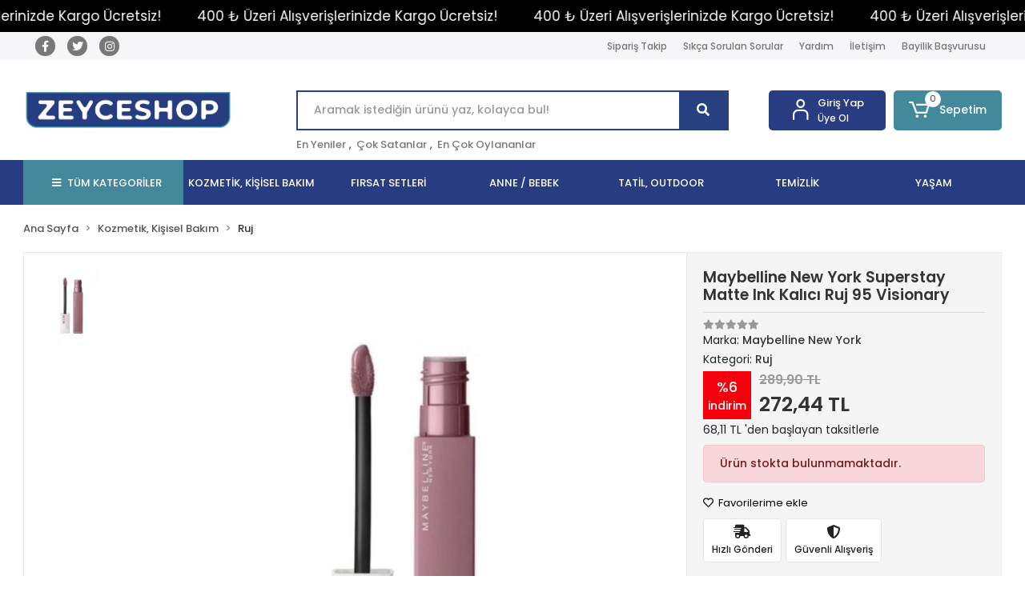

--- FILE ---
content_type: text/html; charset=UTF-8
request_url: https://www.zeyceshop.com/superstay-matte-ink-kalici-ruj-95-visionary
body_size: 21407
content:
<!DOCTYPE html><html lang="tr"><head><meta http-equiv="X-UA-Compatible" content="IE=edge" /><meta http-equiv="Content-Type" content="text/html; charset=utf-8"/><meta name='viewport' content='width=device-width, user-scalable=yes'><link rel="preconnect" href="https://cdn.qukasoft.com/"/><link rel="dns-prefetch" href="https://cdn.qukasoft.com/"/><link rel="icon" href="https://cdn.qukasoft.com/f/404218/cG96WmFtNG0vcUp3ZUdFOVU1NG5hQT09/l/favicon-66134433-sw425sh425.webp" /><link rel="stylesheet" type="text/css" href="https://www.zeyceshop.com/template/smart/default/assets/plugins/bootstrap.soft.min.css?v=1661412851" /><link rel="stylesheet" type="text/css" href="https://www.zeyceshop.com/template/smart/default/assets/style.min.css?v=1755125904" /><title>Maybelline New York Superstay Matte Ink Kalıcı Ruj 95 Visionary</title><meta name="description" content="" /><link href="https://www.zeyceshop.com/superstay-matte-ink-kalici-ruj-95-visionary" rel="canonical" /><meta property="og:title" content="Maybelline New York Superstay Matte Ink Kalıcı Ruj 95 Visionary" /><meta property="og:site_name" content="zeyceshop.com" /><meta property="og:type" content="product" /><meta property="og:url" content="https://www.zeyceshop.com/superstay-matte-ink-kalici-ruj-95-visionary" /><meta property="og:keywords" content="" /><meta property="og:description" content="" /><meta property="og:image" content="https://cdn.qukasoft.com/f/404218/cG96YWFtNG0vcUp3ZUdGckg4OG5icmdQYmNFPQ/images/urunler/63c5b4c264b9563c5b4c264b96.png" /><meta property="og:image:width" content="700" /><meta property="og:image:height" content="700" /><link rel="preconnect" href="https://fonts.googleapis.com"><link rel="preconnect" href="https://fonts.gstatic.com" crossorigin><style type="text/css">
        body {
            font-family: 'Poppins', sans-serif;
        }
        :root{
            --body-bg:#ffffff;
            --header-all-cats-bg: #44889b;
            --header-login-bg: #283d81;
            --header-cart-bg: #44889b;
            --menu-bg-color: #283d81;
            --menu-color: #ffffff;
            --menu-color-hover: #000000;
            --main-color: #284281;
            --main-color2: #2c3d7d;
            --header-top-color: #787878;
            --header-top-color-hover: #2c3d7d;
            --add-cart-list: #333333;
            --add-cart-list-hover: #ffffff;
            --add-cart-list-bg: #ffffff;
            --add-cart-list-bg-hover: #23201f;
            --buy-now: #fafafa;
            --buy-now-bg: #4dc761;
            --buy-now-hover: #ffffff;
            --buy-now-bg-hover: #3aa14b;
            --add-cart-detail:#ffffff;
            --add-cart-detail-bg:#23201f;
            --add-cart-detail-hover:#ffffff;
            --add-cart-detail-bg-hover:#000000;
            --complete-payment:#ffffff;
            --complete-payment-bg:#4dc761;
            --complete-payment-hover:#ffffff;
            --complete-payment-bg-hover:#3aa14b;
            --transition-time: .4s ease-out;
        };
        
    </style><link rel="stylesheet" type="text/css" href="https://www.zeyceshop.com/theme/___luna/assets/style.css?v=1663857986" /><style type="text/css">
                            @media(min-width:1240px){
                .container,
                .container-sm,
                .container-md,
                .container-lg,
                .container-xl {
                    max-width: 1300px !important;
                    width: 97%;
                }
            }
            </style><script type="application/ld+json">{"@context":"https:\/\/schema.org","@type":"Website","url":"https:\/\/www.zeyceshop.com","name":"Zeyce Shop","potentialAction":{"@type":"SearchAction","target":"https:\/\/www.zeyceshop.com\/arama?k={search_term_string}","query-input":"required name=search_term_string"}}</script><script type="application/ld+json">{"@context":"https:\/\/schema.org","@type":"Store","name":"Zeyce Shop","url":"https:\/\/www.zeyceshop.com","logo":"https:\/\/cdn.qukasoft.com\/f\/404218\/cG96WmFtNG0vcUp3ZUdFOVU1NG5hQT09\/l\/logo-16036139-sw603sh124.webp","image":"https:\/\/cdn.qukasoft.com\/f\/404218\/cG96WmFtNG0vcUp3ZUdFOVU1NG5hQT09\/l\/logo-16036139-sw603sh124.webp","address":""}</script><script type="application/ld+json">{"@context":"https:\/\/schema.org\/","@type":"Product","name":"Maybelline New York Superstay Matte Ink Kalıcı Ruj 95 Visionary","image":["https:\/\/cdn.qukasoft.com\/f\/404218\/cG96WmFtNG0vcUp3ZUdGckg4OG5icmdQYmNFPQ\/images\/urunler\/63c5b4c264b9563c5b4c264b96.webp"],"description":"","productId":"216","mpn":"9504","gtin":"3600531469504","sku":"9504","brand":{"@type":"Brand","name":"Maybelline New York"},"offers":{"@type":"Offer","priceCurrency":"try","price":"272.44","itemCondition":"https:\/\/schema.org\/NewCondition","availability":"https:\/\/schema.org\/OutOfStock","priceValidUntil":"","seller":{"@type":"Organization","name":"Zeyce Shop"},"url":"https:\/\/www.zeyceshop.com\/superstay-matte-ink-kalici-ruj-95-visionary"}}</script><meta name="google-site-verification" content="NoioKiADq7_KnYMvepRv_2IXnZcv6DVk2lFGP51p10o" /><!-- Global site tag (gtag.js) --><script async src="https://www.googletagmanager.com/gtag/js?id=G-72D1RXYCPP"></script><script>
                var google_tag_defined = true;
                window.dataLayer = window.dataLayer || [];
                function gtag(){dataLayer.push(arguments);}
                gtag('js', new Date());
                                                gtag('config', 'G-72D1RXYCPP');
                                                                            </script></head><body class="product-body "><div class="addons-marquee-bar amb-desktop-1 amb-mobile-1 amb-direction-0"
     style="background-color: #000000;  background-repeat: no-repeat; background-position: center;"><a href="javascript:;" class="item" style="color: #ffffff">
            400 ₺ Üzeri Alışverişlerinizde Kargo Ücretsiz!
        </a><a href="javascript:;" class="item" style="color: #ffffff">
            400 ₺ Üzeri Alışverişlerinizde Kargo Ücretsiz!
        </a><a href="javascript:;" class="item" style="color: #ffffff">
            400 ₺ Üzeri Alışverişlerinizde Kargo Ücretsiz!
        </a><a href="javascript:;" class="item" style="color: #ffffff">
            400 ₺ Üzeri Alışverişlerinizde Kargo Ücretsiz!
        </a></div><style type="text/css">
    @media (min-width: 992px) {
            .addons-marquee-bar {
            height: 40px !important;
        }
                    .addons-marquee-bar .item {
            font-size: 17px !important;
        }
                .addons-marquee-bar .item {
            margin-right: 45px !important;
        }
        }
    @media (max-width: 991px) {
            .addons-marquee-bar {
            height: 34px !important;
        }
                .addons-marquee-bar {
            margin-top: 60px;
            margin-bottom: -60px;
        }
                .addons-marquee-bar .item {
            font-size: 14px !important;
        }
                .addons-marquee-bar .item {
            margin-right: 25px !important;
        }
        }
</style><section class="pattern-group pattern-group-t-0 pattern-group-p-product "><div class="no-container"><div class="pattern-group-body"><div class="p-g-b-c-wrapper"><div class="p-g-b-c-inner"><div class="p-g-mod p-g-mod-t-28 p-g-mod-header  p-g-mod-trans   "><div class="p-g-mod-body  p-g-mod-body-p-0  "><header class="desktop"><section class="h-contact"><div class="container"><div class="row"><div class="col-md-4"><div class="social-media"><a href="https://www.facebook.com/zeyceshop" class="fb" target="_blank"><i class="fab fa-facebook-f"></i></a><a href="https://twitter.com/zeyceshop" class="tw" target="_blank"><i class="fab fa-twitter"></i></a><a href="http://www.instagram.com/zeyceshop" class="ins" target="_blank"><i class="fab fa-instagram"></i></a></div></div><div class="col-md-8"><div class="info float-right"><a href="https://www.zeyceshop.com/siparis-takip" class="item">Sipariş Takip</a><a href="https://www.zeyceshop.com/sss" class="item">Sıkça Sorulan Sorular</a><a href="https://www.zeyceshop.com/yardim" class="item">Yardım</a><a href="https://www.zeyceshop.com/iletisim" class="item">İletişim</a><a href="https://www.zeyceshop.com//bayilik-basvurusu" class="item">Bayilik Başvurusu</a></div><div class="clearfix"></div></div></div></div></section><section class="h-center"><div class="container"><div class="row"><div class="col-md-3"><div class="logo header-area"><a href="https://www.zeyceshop.com" ><img src="https://cdn.qukasoft.com/f/404218/cG96WmFtNG0vcUp3ZUdFOVU1NG5hQT09/l/logo-16036139-sw603sh124.webp" alt="" /></a></div></div><div class="col-lg-5 col-xl-6"><div class="header-area ha-center"><div class="search"><form action="https://www.zeyceshop.com/arama" method="get" data-choose-action="redirect" data-advanced-product-search><div class="input-box"><input type="text" name="k" class="form-control" placeholder="Aramak istediğin ürünü yaz, kolayca bul!"/></div><button type="submit" class="btn btn-orange btn-send"><i class="fas fa-search"></i></button></form></div><div class="search-filter"><a href="https://www.zeyceshop.com/tumu-c-0">En Yeniler</a> , 
                                <a href="https://www.zeyceshop.com/tumu-c-0?siralama=cok-satanlar">Çok Satanlar</a> , 
                                <a href="https://www.zeyceshop.com/tumu-c-0?siralama=en-cok-oylanan">En Çok Oylananlar</a></div></div></div><div class="col-lg-4 col-xl-3"><div class="header-area last"><div class="header-bar"><div class="bar-link bar-user"><span class="icon"><i class="coreicon-user-5"></i></span><div class="link"><a href="https://www.zeyceshop.com/uye-giris"><span class="name">Giriş Yap</span></a><a href="https://www.zeyceshop.com/uye-ol"><span class="name">Üye Ol</span></a></div></div><div class="dropdown header-cart-hover"><a class="bar-link bar-cart" href="https://www.zeyceshop.com/sepet" id="console-menu-3" role="button"><span class="icon"><i class="coreicon-cart-2"></i><span class="count" data-cart-quantity>0</span></span><span class="name">Sepetim</span></a><div class="dropdown-menu" aria-labelledby="console-menu-3"><div class="top-header"><span class="title">
                                                Sepetim 
                                                <span class="count2" data-cart-quantity>0 </span><span class="count2-description">Ürün</span></span></div><div class="products" data-cart-products></div><div class="summary" data-cart-summary></div></div></div></div></div></div></div></div></section><section class="menu"><div class="container"><div class="row"><div class="col-md-12"><div class="mega-menu"><ul class="navbar-nav"><li class="nav-item"><div class="dropdown-category"><a class="btn-categories nav-link" href="https://www.zeyceshop.com/tumu-c-0"><i class="fas fa-bars ml-2 mr-2"></i>
                                        TÜM KATEGORİLER
                                    </a><div class="menu-left menu-left"><ul class="f-ul"><li class="f-li"><a href="https://www.zeyceshop.com/goz-serumu" class="f-item"><span class="name float-left">Kozmetik, Kişisel Bakım</span><span class="icon float-right"><i class="fas fa-chevron-right"></i></span><div class="clearfix"></div></a><div class="menu-deep-box-2"><div class="row"><div class="col"><div class="cat-groups"><a class="title" href="https://www.zeyceshop.com/dudak-kremi-ve-peelingi"><span>Dudak Kremi ve Peelingi</span></a><div class="childs"></div></div><div class="cat-groups"><a class="title" href="https://www.zeyceshop.com/manuel-dis-fircasi"><span>Manuel Diş Fırçası</span></a><div class="childs"></div></div><div class="cat-groups"><a class="title" href="https://www.zeyceshop.com/kati-sabun"><span>Katı Sabun</span></a><div class="childs"></div></div><div class="cat-groups"><a class="title" href="https://www.zeyceshop.com/goz-kalemi"><span>Göz Kalemi</span></a><div class="childs"></div></div><div class="cat-groups"><a class="title" href="https://www.zeyceshop.com/fondoten"><span>Fondöten</span></a><div class="childs"></div></div><div class="cat-groups"><a class="title" href="https://www.zeyceshop.com/eyeliner"><span>Eyeliner</span></a><div class="childs"></div></div><div class="cat-groups"><a class="title" href="https://www.zeyceshop.com/pudra"><span>Pudra</span></a><div class="childs"></div></div><div class="cat-groups"><a class="title" href="https://www.zeyceshop.com/makyaj-fircasi"><span>Makyaj Fırçası</span></a><div class="childs"></div></div><div class="cat-groups"><a class="title" href="https://www.zeyceshop.com/kas-makasi"><span>Kaş Makası</span></a><div class="childs"></div></div><div class="cat-groups"><a class="title" href="https://www.zeyceshop.com/manikur-pedikur-seti"><span>Manikür Pedikür Seti</span></a><div class="childs"></div></div><div class="cat-groups"><a class="title" href="https://www.zeyceshop.com/aydinlatici"><span>Aydınlatıcı</span></a><div class="childs"></div></div><div class="cat-groups"><a class="title" href="https://www.zeyceshop.com/sac-kopugu"><span>Saç Köpüğü</span></a><div class="childs"></div></div><div class="cat-groups"><a class="title" href="https://www.zeyceshop.com/deodorant"><span>Deodorant</span></a><div class="childs"></div></div><div class="cat-groups"><a class="title" href="https://www.zeyceshop.com/kas-ve-kirpik-serumu"><span>Kaş ve Kirpik Serumu</span></a><div class="childs"></div></div><div class="cat-groups"><a class="title" href="https://www.zeyceshop.com/dudak-parlaticisi"><span>Dudak Parlatıcısı</span></a><div class="childs"></div></div><div class="cat-groups"><a class="title" href="https://www.zeyceshop.com/yuz-gunes-kremi"><span>Yüz Güneş Kremi</span></a><div class="childs"></div></div><div class="cat-groups"><a class="title" href="https://www.zeyceshop.com/pamuk-ve-kulak-cubugu"><span>Pamuk ve Kulak Çubuğu</span></a><div class="childs"></div></div><div class="cat-groups"><a class="title" href="https://www.zeyceshop.com/dis-macunu"><span>Diş Macunu</span></a><div class="childs"></div></div><div class="cat-groups"><a class="title" href="https://www.zeyceshop.com/dus-jeli"><span>Duş Jeli</span></a><div class="childs"></div></div><div class="cat-groups"><a class="title" href="https://www.zeyceshop.com/yuz-kremi"><span>Yüz Kremi</span></a><div class="childs"></div></div><div class="cat-groups"><a class="title" href="https://www.zeyceshop.com/kirpik-kivirici"><span>Kirpik Kıvırıcı</span></a><div class="childs"></div></div><div class="cat-groups"><a class="title" href="https://www.zeyceshop.com/yuz-peelingi"><span>Yüz Peelingi</span></a><div class="childs"></div></div><div class="cat-groups"><a class="title" href="https://www.zeyceshop.com/tuy-sarartici"><span>Tüy Sarartıcı</span></a><div class="childs"></div></div><div class="cat-groups"><a class="title" href="https://www.zeyceshop.com/kas-maskarasi"><span>Kaş Maskarası</span></a><div class="childs"></div></div><div class="cat-groups"><a class="title" href="https://www.zeyceshop.com/kuru-sampuan"><span>Kuru Şampuan</span></a><div class="childs"></div></div><div class="cat-groups"><a class="title" href="https://www.zeyceshop.com/takma-kirpik"><span>Takma Kirpik</span></a><div class="childs"></div></div><div class="cat-groups"><a class="title" href="https://www.zeyceshop.com/epilator"><span>Epilatör</span></a><div class="childs"></div></div><div class="cat-groups"><a class="title" href="https://www.zeyceshop.com/bronzlastirici"><span>Bronzlaştırıcı</span></a><div class="childs"></div></div><div class="cat-groups"><a class="title" href="https://www.zeyceshop.com/ayak-saglik-urunleri"><span>Ayak Sağlık Ürünleri</span></a><div class="childs"></div></div><div class="cat-groups"><a class="title" href="https://www.zeyceshop.com/kas-sabitleyici"><span>Kaş Sabitleyici</span></a><div class="childs"></div></div><div class="cat-groups"><a class="title" href="https://www.zeyceshop.com/wax"><span>Wax</span></a><div class="childs"></div></div><div class="cat-groups"><a class="title" href="https://www.zeyceshop.com/cilt-kremi"><span>Cilt Kremi</span></a><div class="childs"></div></div><div class="cat-groups"><a class="title" href="https://www.zeyceshop.com/kas-bakim-seti"><span>Kaş Bakım Seti</span></a><div class="childs"></div></div><div class="cat-groups"><a class="title" href="https://www.zeyceshop.com/banyo-sungeri"><span>Banyo Süngeri</span></a><div class="childs"></div></div><div class="cat-groups"><a class="title" href="https://www.zeyceshop.com/erkek-deodorant"><span>Erkek Deodorant</span></a><div class="childs"></div></div><div class="cat-groups"><a class="title" href="https://www.zeyceshop.com/tras-kopugu"><span>Traş Köpüğü</span></a><div class="childs"></div></div><div class="cat-groups"><a class="title" href="https://www.zeyceshop.com/yuz-bakim-seti"><span>Yüz Bakım Seti</span></a><div class="childs"></div></div></div><div class="col"><div class="cat-groups"><a class="title" href="https://www.zeyceshop.com/agiz-calkalama-suyu"><span>Ağız Çalkalama Suyu</span></a><div class="childs"></div></div><div class="cat-groups"><a class="title" href="https://www.zeyceshop.com/takma-tirnak-ve-aksesuarlari"><span>Takma Tırnak ve Aksesuarları</span></a><div class="childs"></div></div><div class="cat-groups"><a class="title" href="https://www.zeyceshop.com/sampuan"><span>Şampuan</span></a><div class="childs"></div></div><div class="cat-groups"><a class="title" href="https://www.zeyceshop.com/ruj"><span>Ruj</span></a><div class="childs"></div></div><div class="cat-groups"><a class="title" href="https://www.zeyceshop.com/kas-kalemikas-fari"><span>Kaş Kalemi &amp; Kaş Farı</span></a><div class="childs"></div></div><div class="cat-groups"><a class="title" href="https://www.zeyceshop.com/goz-fari"><span>Göz Farı</span></a><div class="childs"></div></div><div class="cat-groups"><a class="title" href="https://www.zeyceshop.com/sac-kremi"><span>Saç Kremi</span></a><div class="childs"></div></div><div class="cat-groups"><a class="title" href="https://www.zeyceshop.com/ayna"><span>Ayna</span></a><div class="childs"></div></div><div class="cat-groups"><a class="title" href="https://www.zeyceshop.com/sac-fircasi-ve-tarak"><span>Saç Fırçası ve Tarak</span></a><div class="childs"></div></div><div class="cat-groups"><a class="title" href="https://www.zeyceshop.com/siyah-nokta-temizleme-aleti"><span>Siyah Nokta Temizleme Aleti</span></a><div class="childs"></div></div><div class="cat-groups"><a class="title" href="https://www.zeyceshop.com/kolonya"><span>Kolonya</span></a><div class="childs"></div></div><div class="cat-groups"><a class="title" href="https://www.zeyceshop.com/sac-maskesi"><span>Saç Maskesi</span></a><div class="childs"></div></div><div class="cat-groups"><a class="title" href="https://www.zeyceshop.com/cilt-serumu"><span>Cilt Serumu</span></a><div class="childs"></div></div><div class="cat-groups"><a class="title" href="https://www.zeyceshop.com/makyaj-temizleyici"><span>Makyaj Temizleyici</span></a><div class="childs"></div></div><div class="cat-groups"><a class="title" href="https://www.zeyceshop.com/gunes-sonrasi-urunu"><span>Güneş Sonrası Ürünü</span></a><div class="childs"></div></div><div class="cat-groups"><a class="title" href="https://www.zeyceshop.com/sac-boyasi"><span>Saç Boyası</span></a><div class="childs"></div></div><div class="cat-groups"><a class="title" href="https://www.zeyceshop.com/pamuk-disk"><span>Pamuk &amp; Disk</span></a><div class="childs"></div></div><div class="cat-groups"><a class="title" href="https://www.zeyceshop.com/dis-beyazlatma-urunu"><span>Diş Beyazlatma Ürünü</span></a><div class="childs"></div></div><div class="cat-groups"><a class="title" href="https://www.zeyceshop.com/vucut-gunes-kremi"><span>Vücut Güneş Kremi</span></a><div class="childs"></div></div><div class="cat-groups"><a class="title" href="https://www.zeyceshop.com/roll-on-ve-stick"><span>Roll-on ve Stick</span></a><div class="childs"></div></div><div class="cat-groups"><a class="title" href="https://www.zeyceshop.com/ayak-kremi"><span>Ayak Kremi</span></a><div class="childs"></div></div><div class="cat-groups"><a class="title" href="https://www.zeyceshop.com/tuy-dokucu-krem"><span>Tüy Dökücü Krem</span></a><div class="childs"></div></div><div class="cat-groups"><a class="title" href="https://www.zeyceshop.com/agda"><span>Ağda</span></a><div class="childs"></div></div><div class="cat-groups"><a class="title" href="https://www.zeyceshop.com/bakim-yagi"><span>Bakım Yağı</span></a><div class="childs"></div></div><div class="cat-groups"><a class="title" href="https://www.zeyceshop.com/cimbiz"><span>Cımbız</span></a><div class="childs"></div></div><div class="cat-groups"><a class="title" href="https://www.zeyceshop.com/yuz-masaj-aleti"><span>Yüz Masaj Aleti</span></a><div class="childs"></div></div><div class="cat-groups"><a class="title" href="https://www.zeyceshop.com/sac-bakim-seti"><span>Saç Bakım Seti</span></a><div class="childs"></div></div><div class="cat-groups"><a class="title" href="https://www.zeyceshop.com/dis-ipi-ve-kurdani"><span>Diş İpi ve Kürdanı</span></a><div class="childs"></div></div><div class="cat-groups"><a class="title" href="https://www.zeyceshop.com/parfum"><span>Parfüm</span></a><div class="childs"></div></div><div class="cat-groups"><a class="title" href="https://www.zeyceshop.com/goz-makyaj-temizleyici"><span>Göz Makyaj Temizleyici</span></a><div class="childs"></div></div><div class="cat-groups"><a class="title" href="https://www.zeyceshop.com/nemlendirici-losyon"><span>Nemlendirici Losyon</span></a><div class="childs"></div></div><div class="cat-groups"><a class="title" href="https://www.zeyceshop.com/jole"><span>Jöle</span></a><div class="childs"></div></div><div class="cat-groups"><a class="title" href="https://www.zeyceshop.com/tirnak-stickeri"><span>Tırnak Stickerı</span></a><div class="childs"></div></div><div class="cat-groups"><a class="title" href="https://www.zeyceshop.com/vucut-temizleme-fircasi"><span>Vücut Temizleme Fırçası</span></a><div class="childs"></div></div><div class="cat-groups"><a class="title" href="https://www.zeyceshop.com/makyaj-sabitleyici"><span>Makyaj Sabitleyici</span></a><div class="childs"></div></div><div class="cat-groups"><a class="title" href="https://www.zeyceshop.com/sac-renk-acici"><span>Saç Renk Açıcı</span></a><div class="childs"></div></div><div class="cat-groups"><a class="title" href="https://www.zeyceshop.com/el-maskesi-3856"><span>El Maskesi</span></a><div class="childs"></div></div></div><div class="col"><div class="cat-groups"><a class="title" href="https://www.zeyceshop.com/sac-spreyi"><span>Saç Spreyi</span></a><div class="childs"></div></div><div class="cat-groups"><a class="title" href="https://www.zeyceshop.com/allik"><span>Allık</span></a><div class="childs"></div></div><div class="cat-groups"><a class="title" href="https://www.zeyceshop.com/yuz-maskesi"><span>Yüz Maskesi</span></a><div class="childs"></div></div><div class="cat-groups"><a class="title" href="https://www.zeyceshop.com/kapatici"><span>Kapatıcı</span></a><div class="childs"></div></div><div class="cat-groups"><a class="title" href="https://www.zeyceshop.com/oje"><span>Oje</span></a><div class="childs"></div></div><div class="cat-groups"><a class="title" href="https://www.zeyceshop.com/maskara"><span>Maskara</span></a><div class="childs"></div></div><div class="cat-groups"><a class="title" href="https://www.zeyceshop.com/sac-acici-sprey"><span>Saç Açıcı Sprey</span></a><div class="childs"></div></div><div class="cat-groups"><a class="title" href="https://www.zeyceshop.com/makyaj-sungeri"><span>Makyaj Süngeri</span></a><div class="childs"></div></div><div class="cat-groups"><a class="title" href="https://www.zeyceshop.com/tirnak-bakim"><span>Tırnak Bakım</span></a><div class="childs"></div></div><div class="cat-groups"><a class="title" href="https://www.zeyceshop.com/hijyenik-ped"><span>Hijyenik Ped</span></a><div class="childs"></div></div><div class="cat-groups"><a class="title" href="https://www.zeyceshop.com/bb-ve-cc-krem"><span>BB ve CC Krem</span></a><div class="childs"></div></div><div class="cat-groups"><a class="title" href="https://www.zeyceshop.com/sac-serum-ve-yagi"><span>Saç Serum ve Yağı</span></a><div class="childs"></div></div><div class="cat-groups"><a class="title" href="https://www.zeyceshop.com/tonik"><span>Tonik</span></a><div class="childs"></div></div><div class="cat-groups"><a class="title" href="https://www.zeyceshop.com/dudak-kalemi"><span>Dudak Kalemi</span></a><div class="childs"></div></div><div class="cat-groups"><a class="title" href="https://www.zeyceshop.com/makyaj-temizleme-mendili"><span>Makyaj Temizleme Mendili</span></a><div class="childs"></div></div><div class="cat-groups"><a class="title" href="https://www.zeyceshop.com/vucut-kremi"><span>Vücut Kremi</span></a><div class="childs"></div></div><div class="cat-groups"><a class="title" href="https://www.zeyceshop.com/kayganlastirici-jel"><span>Kayganlaştırıcı Jel</span></a><div class="childs"></div></div><div class="cat-groups"><a class="title" href="https://www.zeyceshop.com/sivi-sabun"><span>Sıvı Sabun</span></a><div class="childs"></div></div><div class="cat-groups"><a class="title" href="https://www.zeyceshop.com/goz-kremi"><span>Göz Kremi</span></a><div class="childs"></div></div><div class="cat-groups"><a class="title" href="https://www.zeyceshop.com/el-kremi"><span>El Kremi</span></a><div class="childs"></div></div><div class="cat-groups"><a class="title" href="https://www.zeyceshop.com/makyaj-bazi"><span>Makyaj Bazı</span></a><div class="childs"></div></div><div class="cat-groups"><a class="title" href="https://www.zeyceshop.com/yuz-temizleyici"><span>Yüz Temizleyici</span></a><div class="childs"></div></div><div class="cat-groups"><a class="title" href="https://www.zeyceshop.com/agda-bandi"><span>Ağda Bandı</span></a><div class="childs"></div></div><div class="cat-groups"><a class="title" href="https://www.zeyceshop.com/cilt-bakim-seti"><span>Cilt Bakım Seti</span></a><div class="childs"></div></div><div class="cat-groups"><a class="title" href="https://www.zeyceshop.com/ayak-torpusu"><span>Ayak Törpüsü</span></a><div class="childs"></div></div><div class="cat-groups"><a class="title" href="https://www.zeyceshop.com/manikur-ve-pedikur-seti"><span>Manikür ve Pedikür Seti</span></a><div class="childs"></div></div><div class="cat-groups"><a class="title" href="https://www.zeyceshop.com/cilt-bakim-aletleri"><span>Cilt Bakım Aletleri</span></a><div class="childs"></div></div><div class="cat-groups"><a class="title" href="https://www.zeyceshop.com/oje-kurutucu"><span>Oje Kurutucu</span></a><div class="childs"></div></div><div class="cat-groups"><a class="title" href="https://www.zeyceshop.com/goz-maskesi"><span>Göz Maskesi</span></a><div class="childs"></div></div><div class="cat-groups"><a class="title" href="https://www.zeyceshop.com/vucut-peelingi"><span>Vücut Peelingi</span></a><div class="childs"></div></div><div class="cat-groups"><a class="title" href="https://www.zeyceshop.com/masaj-jeli"><span>Masaj Jeli</span></a><div class="childs"></div></div><div class="cat-groups"><a class="title" href="https://www.zeyceshop.com/vucut-losyonu"><span>Vücut Losyonu</span></a><div class="childs"></div></div><div class="cat-groups"><a class="title" href="https://www.zeyceshop.com/kese"><span>Kese</span></a><div class="childs"></div></div><div class="cat-groups"><a class="title" href="https://www.zeyceshop.com/kas-sekillendirici"><span>Kaş Şekillendirici</span></a><div class="childs"></div></div><div class="cat-groups"><a class="title" href="https://www.zeyceshop.com/boya-siliciler"><span>Boya Siliciler</span></a><div class="childs"></div></div><div class="cat-groups"><a class="title" href="https://www.zeyceshop.com/yuz-temizleme-fircasi-4644"><span>Yüz Temizleme Fırçası</span></a><div class="childs"></div></div><div class="cat-groups"><a class="title" href="https://www.zeyceshop.com/burun-bandi-4822"><span>Burun Bandı</span></a><div class="childs"></div></div></div></div></div></li><li class="f-li"><a href="https://www.zeyceshop.com/firsat-setleri" class="f-item"><span class="name float-left">Fırsat Setleri</span><span class="icon float-right"><i class="fas fa-chevron-right"></i></span><div class="clearfix"></div></a></li><li class="f-li"><a href="https://www.zeyceshop.com/anne-/-bebek" class="f-item"><span class="name float-left">Anne / Bebek</span><span class="icon float-right"><i class="fas fa-chevron-right"></i></span><div class="clearfix"></div></a></li><li class="f-li"><a href="https://www.zeyceshop.com/tatil-outdoor" class="f-item"><span class="name float-left">Tatil, Outdoor</span><span class="icon float-right"><i class="fas fa-chevron-right"></i></span><div class="clearfix"></div></a><div class="menu-deep-box-2"><div class="row"><div class="col"><div class="cat-groups"><a class="title" href="https://www.zeyceshop.com/can-yelekleri"><span>Can Yelekleri</span></a><div class="childs"></div></div><div class="cat-groups"><a class="title" href="https://www.zeyceshop.com/kolluk-simit"><span>Kolluk &amp; Simit</span></a><div class="childs"></div></div></div><div class="col"><div class="cat-groups"><a class="title" href="https://www.zeyceshop.com/sisme-havuz-aksesuarlari"><span>Şişme Havuz &amp; Aksesuarları</span></a><div class="childs"></div></div><div class="cat-groups"><a class="title" href="https://www.zeyceshop.com/deniz-yatagi"><span>Deniz Yatağı</span></a><div class="childs"></div></div></div><div class="col"><div class="cat-groups"><a class="title" href="https://www.zeyceshop.com/deniz-malzemeleri"><span>Deniz Malzemeleri</span></a><div class="childs"></div></div><div class="cat-groups"><a class="title" href="https://www.zeyceshop.com/bone-deniz-gozlugu"><span>Bone &amp; Deniz Gözlüğü</span></a><div class="childs"></div></div></div></div></div></li><li class="f-li"><a href="https://www.zeyceshop.com/ev-bakim-ve-temizlik" class="f-item"><span class="name float-left">Temizlik</span><span class="icon float-right"><i class="fas fa-chevron-right"></i></span><div class="clearfix"></div></a></li><li class="f-li"><a href="https://www.zeyceshop.com/yasam" class="f-item"><span class="name float-left">Yaşam</span><span class="icon float-right"><i class="fas fa-chevron-right"></i></span><div class="clearfix"></div></a></li><li class="f-li"><a href="https://www.zeyceshop.com/tumu-c-0" class="f-item"><i class="fa fa-plus-square mr-2" aria-hidden="true"></i><span class="name">Tümünü Gör</span></a></li></ul></div></div></li><li class="nav-item dropdown"><a class="nav-link dropdown-toggle" href="https://www.zeyceshop.com/goz-serumu" id="mega-menu-15" data-parent-id="15" role="button"><span class="under-category">KOZMETİK, KİŞİSEL BAKIM</span></a><div class="dropdown-menu" aria-labelledby="mega-menu-15"><div class="mega-menu-container"><div class="container-fluid" ><div class="row"><div class="col-md-12"><div class="row h-100"><div class="col"><div class="sub-cat"><a class="sub-title" data-parent-id="15" data-id="16" href="https://www.zeyceshop.com/dudak-kremi-ve-peelingi">
                                                                                 Dudak Kremi ve Peelingi
                                                                            </a><ul></ul></div><div class="sub-cat"><a class="sub-title" data-parent-id="15" data-id="28" href="https://www.zeyceshop.com/takma-tirnak-ve-aksesuarlari">
                                                                                 Takma Tırnak ve Aksesuarları
                                                                            </a><ul></ul></div><div class="sub-cat"><a class="sub-title" data-parent-id="15" data-id="32" href="https://www.zeyceshop.com/yuz-maskesi">
                                                                                 Yüz Maskesi
                                                                            </a><ul></ul></div><div class="sub-cat"><a class="sub-title" data-parent-id="15" data-id="36" href="https://www.zeyceshop.com/fondoten">
                                                                                 Fondöten
                                                                            </a><ul></ul></div><div class="sub-cat"><a class="sub-title" data-parent-id="15" data-id="40" href="https://www.zeyceshop.com/goz-fari">
                                                                                 Göz Farı
                                                                            </a><ul></ul></div><div class="sub-cat"><a class="sub-title" data-parent-id="15" data-id="44" href="https://www.zeyceshop.com/sac-acici-sprey">
                                                                                 Saç Açıcı Sprey
                                                                            </a><ul></ul></div><div class="sub-cat"><a class="sub-title" data-parent-id="15" data-id="51" href="https://www.zeyceshop.com/kas-makasi">
                                                                                 Kaş Makası
                                                                            </a><ul></ul></div><div class="sub-cat"><a class="sub-title" data-parent-id="15" data-id="55" href="https://www.zeyceshop.com/siyah-nokta-temizleme-aleti">
                                                                                 Siyah Nokta Temizleme Aleti
                                                                            </a><ul></ul></div><div class="sub-cat"><a class="sub-title" data-parent-id="15" data-id="65" href="https://www.zeyceshop.com/bb-ve-cc-krem">
                                                                                 BB ve CC Krem
                                                                            </a><ul></ul></div><div class="sub-cat"><a class="sub-title" data-parent-id="15" data-id="69" href="https://www.zeyceshop.com/deodorant">
                                                                                 Deodorant
                                                                            </a><ul></ul></div><div class="sub-cat"><a class="sub-title" data-parent-id="15" data-id="73" href="https://www.zeyceshop.com/makyaj-temizleyici">
                                                                                 Makyaj Temizleyici
                                                                            </a><ul></ul></div><div class="sub-cat"><a class="sub-title" data-parent-id="15" data-id="77" href="https://www.zeyceshop.com/makyaj-temizleme-mendili">
                                                                                 Makyaj Temizleme Mendili
                                                                            </a><ul></ul></div><div class="sub-cat"><a class="sub-title" data-parent-id="15" data-id="83" href="https://www.zeyceshop.com/pamuk-ve-kulak-cubugu">
                                                                                 Pamuk ve Kulak Çubuğu
                                                                            </a><ul></ul></div><div class="sub-cat"><a class="sub-title" data-parent-id="15" data-id="87" href="https://www.zeyceshop.com/dis-beyazlatma-urunu">
                                                                                 Diş Beyazlatma Ürünü
                                                                            </a><ul></ul></div><div class="sub-cat"><a class="sub-title" data-parent-id="15" data-id="93" href="https://www.zeyceshop.com/goz-kremi">
                                                                                 Göz Kremi
                                                                            </a><ul></ul></div><div class="sub-cat"><a class="sub-title" data-parent-id="15" data-id="97" href="https://www.zeyceshop.com/kirpik-kivirici">
                                                                                 Kirpik Kıvırıcı
                                                                            </a><ul></ul></div><div class="sub-cat"><a class="sub-title" data-parent-id="15" data-id="112" href="https://www.zeyceshop.com/tuy-dokucu-krem">
                                                                                 Tüy Dökücü Krem
                                                                            </a><ul></ul></div><div class="sub-cat"><a class="sub-title" data-parent-id="15" data-id="125" href="https://www.zeyceshop.com/agda-bandi">
                                                                                 Ağda Bandı
                                                                            </a><ul></ul></div><div class="sub-cat"><a class="sub-title" data-parent-id="15" data-id="131" href="https://www.zeyceshop.com/kuru-sampuan">
                                                                                 Kuru Şampuan
                                                                            </a><ul></ul></div><div class="sub-cat"><a class="sub-title" data-parent-id="15" data-id="135" href="https://www.zeyceshop.com/yuz-masaj-aleti">
                                                                                 Yüz Masaj Aleti
                                                                            </a><ul></ul></div><div class="sub-cat"><a class="sub-title" data-parent-id="15" data-id="145" href="https://www.zeyceshop.com/cilt-bakim-aletleri">
                                                                                 Cilt Bakım Aletleri
                                                                            </a><ul></ul></div><div class="sub-cat"><a class="sub-title" data-parent-id="15" data-id="201" href="https://www.zeyceshop.com/ayak-saglik-urunleri">
                                                                                 Ayak Sağlık Ürünleri
                                                                            </a><ul></ul></div><div class="sub-cat"><a class="sub-title" data-parent-id="15" data-id="212" href="https://www.zeyceshop.com/goz-makyaj-temizleyici">
                                                                                 Göz Makyaj Temizleyici
                                                                            </a><ul></ul></div><div class="sub-cat"><a class="sub-title" data-parent-id="15" data-id="242" href="https://www.zeyceshop.com/masaj-jeli">
                                                                                 Masaj Jeli
                                                                            </a><ul></ul></div><div class="sub-cat"><a class="sub-title" data-parent-id="15" data-id="248" href="https://www.zeyceshop.com/kas-bakim-seti">
                                                                                 Kaş Bakım Seti
                                                                            </a><ul></ul></div><div class="sub-cat"><a class="sub-title" data-parent-id="15" data-id="252" href="https://www.zeyceshop.com/vucut-temizleme-fircasi">
                                                                                 Vücut Temizleme Fırçası
                                                                            </a><ul></ul></div><div class="sub-cat"><a class="sub-title" data-parent-id="15" data-id="256" href="https://www.zeyceshop.com/boya-siliciler">
                                                                                 Boya Siliciler
                                                                            </a><ul></ul></div><div class="sub-cat"><a class="sub-title" data-parent-id="15" data-id="268" href="https://www.zeyceshop.com/yuz-bakim-seti">
                                                                                 Yüz Bakım Seti
                                                                            </a><ul></ul></div></div><div class="col"><div class="sub-cat"><a class="sub-title" data-parent-id="15" data-id="17" href="https://www.zeyceshop.com/agiz-calkalama-suyu">
                                                                                 Ağız Çalkalama Suyu
                                                                            </a><ul></ul></div><div class="sub-cat"><a class="sub-title" data-parent-id="15" data-id="29" href="https://www.zeyceshop.com/allik">
                                                                                 Allık
                                                                            </a><ul></ul></div><div class="sub-cat"><a class="sub-title" data-parent-id="15" data-id="33" href="https://www.zeyceshop.com/goz-kalemi">
                                                                                 Göz Kalemi
                                                                            </a><ul></ul></div><div class="sub-cat"><a class="sub-title" data-parent-id="15" data-id="37" href="https://www.zeyceshop.com/kas-kalemikas-fari">
                                                                                 Kaş Kalemi &amp; Kaş Farı
                                                                            </a><ul></ul></div><div class="sub-cat"><a class="sub-title" data-parent-id="15" data-id="41" href="https://www.zeyceshop.com/maskara">
                                                                                 Maskara
                                                                            </a><ul></ul></div><div class="sub-cat"><a class="sub-title" data-parent-id="15" data-id="45" href="https://www.zeyceshop.com/makyaj-fircasi">
                                                                                 Makyaj Fırçası
                                                                            </a><ul></ul></div><div class="sub-cat"><a class="sub-title" data-parent-id="15" data-id="52" href="https://www.zeyceshop.com/sac-fircasi-ve-tarak">
                                                                                 Saç Fırçası ve Tarak
                                                                            </a><ul></ul></div><div class="sub-cat"><a class="sub-title" data-parent-id="15" data-id="56" href="https://www.zeyceshop.com/hijyenik-ped">
                                                                                 Hijyenik Ped
                                                                            </a><ul></ul></div><div class="sub-cat"><a class="sub-title" data-parent-id="15" data-id="66" href="https://www.zeyceshop.com/sac-kopugu">
                                                                                 Saç Köpüğü
                                                                            </a><ul></ul></div><div class="sub-cat"><a class="sub-title" data-parent-id="15" data-id="70" href="https://www.zeyceshop.com/cilt-serumu">
                                                                                 Cilt Serumu
                                                                            </a><ul></ul></div><div class="sub-cat"><a class="sub-title" data-parent-id="15" data-id="74" href="https://www.zeyceshop.com/dudak-kalemi">
                                                                                 Dudak Kalemi
                                                                            </a><ul></ul></div><div class="sub-cat"><a class="sub-title" data-parent-id="15" data-id="78" href="https://www.zeyceshop.com/yuz-gunes-kremi">
                                                                                 Yüz Güneş Kremi
                                                                            </a><ul></ul></div><div class="sub-cat"><a class="sub-title" data-parent-id="15" data-id="84" href="https://www.zeyceshop.com/pamuk-disk">
                                                                                 Pamuk &amp; Disk
                                                                            </a><ul></ul></div><div class="sub-cat"><a class="sub-title" data-parent-id="15" data-id="89" href="https://www.zeyceshop.com/sivi-sabun">
                                                                                 Sıvı Sabun
                                                                            </a><ul></ul></div><div class="sub-cat"><a class="sub-title" data-parent-id="15" data-id="94" href="https://www.zeyceshop.com/yuz-kremi">
                                                                                 Yüz Kremi
                                                                            </a><ul></ul></div><div class="sub-cat"><a class="sub-title" data-parent-id="15" data-id="102" href="https://www.zeyceshop.com/ayak-kremi">
                                                                                 Ayak Kremi
                                                                            </a><ul></ul></div><div class="sub-cat"><a class="sub-title" data-parent-id="15" data-id="115" href="https://www.zeyceshop.com/yuz-temizleyici">
                                                                                 Yüz Temizleyici
                                                                            </a><ul></ul></div><div class="sub-cat"><a class="sub-title" data-parent-id="15" data-id="128" href="https://www.zeyceshop.com/kas-maskarasi">
                                                                                 Kaş Maskarası
                                                                            </a><ul></ul></div><div class="sub-cat"><a class="sub-title" data-parent-id="15" data-id="132" href="https://www.zeyceshop.com/cimbiz">
                                                                                 Cımbız
                                                                            </a><ul></ul></div><div class="sub-cat"><a class="sub-title" data-parent-id="15" data-id="136" href="https://www.zeyceshop.com/manikur-ve-pedikur-seti">
                                                                                 Manikür ve Pedikür Seti
                                                                            </a><ul></ul></div><div class="sub-cat"><a class="sub-title" data-parent-id="15" data-id="149" href="https://www.zeyceshop.com/bronzlastirici">
                                                                                 Bronzlaştırıcı
                                                                            </a><ul></ul></div><div class="sub-cat"><a class="sub-title" data-parent-id="15" data-id="207" href="https://www.zeyceshop.com/parfum">
                                                                                 Parfüm
                                                                            </a><ul></ul></div><div class="sub-cat"><a class="sub-title" data-parent-id="15" data-id="235" href="https://www.zeyceshop.com/vucut-peelingi">
                                                                                 Vücut Peelingi
                                                                            </a><ul></ul></div><div class="sub-cat"><a class="sub-title" data-parent-id="15" data-id="244" href="https://www.zeyceshop.com/cilt-kremi">
                                                                                 Cilt Kremi
                                                                            </a><ul></ul></div><div class="sub-cat"><a class="sub-title" data-parent-id="15" data-id="249" href="https://www.zeyceshop.com/tirnak-stickeri">
                                                                                 Tırnak Stickerı
                                                                            </a><ul></ul></div><div class="sub-cat"><a class="sub-title" data-parent-id="15" data-id="253" href="https://www.zeyceshop.com/kas-sekillendirici">
                                                                                 Kaş Şekillendirici
                                                                            </a><ul></ul></div><div class="sub-cat"><a class="sub-title" data-parent-id="15" data-id="257" href="https://www.zeyceshop.com/tras-kopugu">
                                                                                 Traş Köpüğü
                                                                            </a><ul></ul></div><div class="sub-cat"><a class="sub-title" data-parent-id="15" data-id="269" href="https://www.zeyceshop.com/el-maskesi-3856">
                                                                                 El Maskesi
                                                                            </a><ul></ul></div></div><div class="col"><div class="sub-cat"><a class="sub-title" data-parent-id="15" data-id="26" href="https://www.zeyceshop.com/sac-spreyi">
                                                                                 Saç Spreyi
                                                                            </a><ul></ul></div><div class="sub-cat"><a class="sub-title" data-parent-id="15" data-id="30" href="https://www.zeyceshop.com/kati-sabun">
                                                                                 Katı Sabun
                                                                            </a><ul></ul></div><div class="sub-cat"><a class="sub-title" data-parent-id="15" data-id="34" href="https://www.zeyceshop.com/ruj">
                                                                                 Ruj
                                                                            </a><ul></ul></div><div class="sub-cat"><a class="sub-title" data-parent-id="15" data-id="38" href="https://www.zeyceshop.com/oje">
                                                                                 Oje
                                                                            </a><ul></ul></div><div class="sub-cat"><a class="sub-title" data-parent-id="15" data-id="42" href="https://www.zeyceshop.com/pudra">
                                                                                 Pudra
                                                                            </a><ul></ul></div><div class="sub-cat"><a class="sub-title" data-parent-id="15" data-id="46" href="https://www.zeyceshop.com/ayna">
                                                                                 Ayna
                                                                            </a><ul></ul></div><div class="sub-cat"><a class="sub-title" data-parent-id="15" data-id="53" href="https://www.zeyceshop.com/tirnak-bakim">
                                                                                 Tırnak Bakım
                                                                            </a><ul></ul></div><div class="sub-cat"><a class="sub-title" data-parent-id="15" data-id="57" href="https://www.zeyceshop.com/aydinlatici">
                                                                                 Aydınlatıcı
                                                                            </a><ul></ul></div><div class="sub-cat"><a class="sub-title" data-parent-id="15" data-id="67" href="https://www.zeyceshop.com/sac-maskesi">
                                                                                 Saç Maskesi
                                                                            </a><ul></ul></div><div class="sub-cat"><a class="sub-title" data-parent-id="15" data-id="71" href="https://www.zeyceshop.com/tonik">
                                                                                 Tonik
                                                                            </a><ul></ul></div><div class="sub-cat"><a class="sub-title" data-parent-id="15" data-id="75" href="https://www.zeyceshop.com/dudak-parlaticisi">
                                                                                 Dudak Parlatıcısı
                                                                            </a><ul></ul></div><div class="sub-cat"><a class="sub-title" data-parent-id="15" data-id="79" href="https://www.zeyceshop.com/sac-boyasi">
                                                                                 Saç Boyası
                                                                            </a><ul></ul></div><div class="sub-cat"><a class="sub-title" data-parent-id="15" data-id="85" href="https://www.zeyceshop.com/kayganlastirici-jel">
                                                                                 Kayganlaştırıcı Jel
                                                                            </a><ul></ul></div><div class="sub-cat"><a class="sub-title" data-parent-id="15" data-id="90" href="https://www.zeyceshop.com/dus-jeli">
                                                                                 Duş Jeli
                                                                            </a><ul></ul></div><div class="sub-cat"><a class="sub-title" data-parent-id="15" data-id="95" href="https://www.zeyceshop.com/roll-on-ve-stick">
                                                                                 Roll-on ve Stick
                                                                            </a><ul></ul></div><div class="sub-cat"><a class="sub-title" data-parent-id="15" data-id="103" href="https://www.zeyceshop.com/makyaj-bazi">
                                                                                 Makyaj Bazı
                                                                            </a><ul></ul></div><div class="sub-cat"><a class="sub-title" data-parent-id="15" data-id="123" href="https://www.zeyceshop.com/tuy-sarartici">
                                                                                 Tüy Sarartıcı
                                                                            </a><ul></ul></div><div class="sub-cat"><a class="sub-title" data-parent-id="15" data-id="129" href="https://www.zeyceshop.com/bakim-yagi">
                                                                                 Bakım Yağı
                                                                            </a><ul></ul></div><div class="sub-cat"><a class="sub-title" data-parent-id="15" data-id="133" href="https://www.zeyceshop.com/ayak-torpusu">
                                                                                 Ayak Törpüsü
                                                                            </a><ul></ul></div><div class="sub-cat"><a class="sub-title" data-parent-id="15" data-id="137" href="https://www.zeyceshop.com/epilator">
                                                                                 Epilatör
                                                                            </a><ul></ul></div><div class="sub-cat"><a class="sub-title" data-parent-id="15" data-id="162" href="https://www.zeyceshop.com/dis-ipi-ve-kurdani">
                                                                                 Diş İpi ve Kürdanı
                                                                            </a><ul></ul></div><div class="sub-cat"><a class="sub-title" data-parent-id="15" data-id="210" href="https://www.zeyceshop.com/goz-maskesi">
                                                                                 Göz Maskesi
                                                                            </a><ul></ul></div><div class="sub-cat"><a class="sub-title" data-parent-id="15" data-id="236" href="https://www.zeyceshop.com/wax">
                                                                                 Wax
                                                                            </a><ul></ul></div><div class="sub-cat"><a class="sub-title" data-parent-id="15" data-id="246" href="https://www.zeyceshop.com/jole">
                                                                                 Jöle
                                                                            </a><ul></ul></div><div class="sub-cat"><a class="sub-title" data-parent-id="15" data-id="250" href="https://www.zeyceshop.com/kese">
                                                                                 Kese
                                                                            </a><ul></ul></div><div class="sub-cat"><a class="sub-title" data-parent-id="15" data-id="254" href="https://www.zeyceshop.com/erkek-deodorant">
                                                                                 Erkek Deodorant
                                                                            </a><ul></ul></div><div class="sub-cat"><a class="sub-title" data-parent-id="15" data-id="260" href="https://www.zeyceshop.com/sac-renk-acici">
                                                                                 Saç Renk Açıcı
                                                                            </a><ul></ul></div><div class="sub-cat"><a class="sub-title" data-parent-id="15" data-id="270" href="https://www.zeyceshop.com/burun-bandi-4822">
                                                                                 Burun Bandı
                                                                            </a><ul></ul></div></div><div class="col"><div class="sub-cat"><a class="sub-title" data-parent-id="15" data-id="27" href="https://www.zeyceshop.com/manuel-dis-fircasi">
                                                                                 Manuel Diş Fırçası
                                                                            </a><ul></ul></div><div class="sub-cat"><a class="sub-title" data-parent-id="15" data-id="31" href="https://www.zeyceshop.com/sampuan">
                                                                                 Şampuan
                                                                            </a><ul></ul></div><div class="sub-cat"><a class="sub-title" data-parent-id="15" data-id="35" href="https://www.zeyceshop.com/kapatici">
                                                                                 Kapatıcı
                                                                            </a><ul></ul></div><div class="sub-cat"><a class="sub-title" data-parent-id="15" data-id="39" href="https://www.zeyceshop.com/eyeliner">
                                                                                 Eyeliner
                                                                            </a><ul></ul></div><div class="sub-cat"><a class="sub-title" data-parent-id="15" data-id="43" href="https://www.zeyceshop.com/sac-kremi">
                                                                                 Saç Kremi
                                                                            </a><ul></ul></div><div class="sub-cat"><a class="sub-title" data-parent-id="15" data-id="50" href="https://www.zeyceshop.com/makyaj-sungeri">
                                                                                 Makyaj Süngeri
                                                                            </a><ul></ul></div><div class="sub-cat"><a class="sub-title" data-parent-id="15" data-id="54" href="https://www.zeyceshop.com/manikur-pedikur-seti">
                                                                                 Manikür Pedikür Seti
                                                                            </a><ul></ul></div><div class="sub-cat"><a class="sub-title" data-parent-id="15" data-id="61" href="https://www.zeyceshop.com/kolonya">
                                                                                 Kolonya
                                                                            </a><ul></ul></div><div class="sub-cat"><a class="sub-title" data-parent-id="15" data-id="68" href="https://www.zeyceshop.com/sac-serum-ve-yagi">
                                                                                 Saç Serum ve Yağı
                                                                            </a><ul></ul></div><div class="sub-cat"><a class="sub-title" data-parent-id="15" data-id="72" href="https://www.zeyceshop.com/kas-ve-kirpik-serumu">
                                                                                 Kaş ve Kirpik Serumu
                                                                            </a><ul></ul></div><div class="sub-cat"><a class="sub-title" data-parent-id="15" data-id="76" href="https://www.zeyceshop.com/gunes-sonrasi-urunu">
                                                                                 Güneş Sonrası Ürünü
                                                                            </a><ul></ul></div><div class="sub-cat"><a class="sub-title" data-parent-id="15" data-id="80" href="https://www.zeyceshop.com/vucut-kremi">
                                                                                 Vücut Kremi
                                                                            </a><ul></ul></div><div class="sub-cat"><a class="sub-title" data-parent-id="15" data-id="86" href="https://www.zeyceshop.com/dis-macunu">
                                                                                 Diş Macunu
                                                                            </a><ul></ul></div><div class="sub-cat"><a class="sub-title" data-parent-id="15" data-id="91" href="https://www.zeyceshop.com/vucut-gunes-kremi">
                                                                                 Vücut Güneş Kremi
                                                                            </a><ul></ul></div><div class="sub-cat"><a class="sub-title" data-parent-id="15" data-id="96" href="https://www.zeyceshop.com/el-kremi">
                                                                                 El Kremi
                                                                            </a><ul></ul></div><div class="sub-cat"><a class="sub-title" data-parent-id="15" data-id="106" href="https://www.zeyceshop.com/yuz-peelingi">
                                                                                 Yüz Peelingi
                                                                            </a><ul></ul></div><div class="sub-cat"><a class="sub-title" data-parent-id="15" data-id="124" href="https://www.zeyceshop.com/agda">
                                                                                 Ağda
                                                                            </a><ul></ul></div><div class="sub-cat"><a class="sub-title" data-parent-id="15" data-id="130" href="https://www.zeyceshop.com/cilt-bakim-seti">
                                                                                 Cilt Bakım Seti
                                                                            </a><ul></ul></div><div class="sub-cat"><a class="sub-title" data-parent-id="15" data-id="134" href="https://www.zeyceshop.com/takma-kirpik">
                                                                                 Takma Kirpik
                                                                            </a><ul></ul></div><div class="sub-cat"><a class="sub-title" data-parent-id="15" data-id="138" href="https://www.zeyceshop.com/sac-bakim-seti">
                                                                                 Saç Bakım Seti
                                                                            </a><ul></ul></div><div class="sub-cat"><a class="sub-title" data-parent-id="15" data-id="200" href="https://www.zeyceshop.com/oje-kurutucu">
                                                                                 Oje Kurutucu
                                                                            </a><ul></ul></div><div class="sub-cat"><a class="sub-title" data-parent-id="15" data-id="211" href="https://www.zeyceshop.com/kas-sabitleyici">
                                                                                 Kaş Sabitleyici
                                                                            </a><ul></ul></div><div class="sub-cat"><a class="sub-title" data-parent-id="15" data-id="238" href="https://www.zeyceshop.com/nemlendirici-losyon">
                                                                                 Nemlendirici Losyon
                                                                            </a><ul></ul></div><div class="sub-cat"><a class="sub-title" data-parent-id="15" data-id="247" href="https://www.zeyceshop.com/vucut-losyonu">
                                                                                 Vücut Losyonu
                                                                            </a><ul></ul></div><div class="sub-cat"><a class="sub-title" data-parent-id="15" data-id="251" href="https://www.zeyceshop.com/banyo-sungeri">
                                                                                 Banyo Süngeri
                                                                            </a><ul></ul></div><div class="sub-cat"><a class="sub-title" data-parent-id="15" data-id="255" href="https://www.zeyceshop.com/makyaj-sabitleyici">
                                                                                 Makyaj Sabitleyici
                                                                            </a><ul></ul></div><div class="sub-cat"><a class="sub-title" data-parent-id="15" data-id="265" href="https://www.zeyceshop.com/yuz-temizleme-fircasi-4644">
                                                                                 Yüz Temizleme Fırçası
                                                                            </a><ul></ul></div></div></div></div></div></div></div></div></li><li class="nav-item "><a class="nav-link dropdown-toggle" href="https://www.zeyceshop.com/firsat-setleri" id="mega-menu-261" data-parent-id="261" role="button"><span class="under-category">FIRSAT SETLERİ</span></a></li><li class="nav-item "><a class="nav-link dropdown-toggle" href="https://www.zeyceshop.com/anne-/-bebek" id="mega-menu-263" data-parent-id="263" role="button"><span class="under-category">ANNE / BEBEK</span></a></li><li class="nav-item dropdown"><a class="nav-link dropdown-toggle" href="https://www.zeyceshop.com/tatil-outdoor" id="mega-menu-217" data-parent-id="217" role="button"><span class="under-category">TATİL, OUTDOOR</span></a><div class="dropdown-menu" aria-labelledby="mega-menu-217"><div class="mega-menu-container"><div class="container-fluid" ><div class="row"><div class="col-md-12"><div class="row h-100"><div class="col"><div class="sub-cat"><a class="sub-title" data-parent-id="217" data-id="81" href="https://www.zeyceshop.com/can-yelekleri">
                                                                                 Can Yelekleri
                                                                            </a><ul></ul></div><div class="sub-cat"><a class="sub-title" data-parent-id="217" data-id="101" href="https://www.zeyceshop.com/deniz-yatagi">
                                                                                 Deniz Yatağı
                                                                            </a><ul></ul></div></div><div class="col"><div class="sub-cat"><a class="sub-title" data-parent-id="217" data-id="82" href="https://www.zeyceshop.com/sisme-havuz-aksesuarlari">
                                                                                 Şişme Havuz &amp; Aksesuarları
                                                                            </a><ul></ul></div><div class="sub-cat"><a class="sub-title" data-parent-id="217" data-id="186" href="https://www.zeyceshop.com/bone-deniz-gozlugu">
                                                                                 Bone &amp; Deniz Gözlüğü
                                                                            </a><ul></ul></div></div><div class="col"><div class="sub-cat"><a class="sub-title" data-parent-id="217" data-id="99" href="https://www.zeyceshop.com/deniz-malzemeleri">
                                                                                 Deniz Malzemeleri
                                                                            </a><ul></ul></div></div><div class="col"><div class="sub-cat"><a class="sub-title" data-parent-id="217" data-id="100" href="https://www.zeyceshop.com/kolluk-simit">
                                                                                 Kolluk &amp; Simit
                                                                            </a><ul></ul></div></div></div></div></div></div></div></div></li><li class="nav-item "><a class="nav-link dropdown-toggle" href="https://www.zeyceshop.com/ev-bakim-ve-temizlik" id="mega-menu-218" data-parent-id="218" role="button"><span class="under-category">TEMİZLİK</span></a></li><li class="nav-item "><a class="nav-link dropdown-toggle" href="https://www.zeyceshop.com/yasam" id="mega-menu-267" data-parent-id="267" role="button"><span class="under-category">YAŞAM</span></a></li></ul></div></div></div></div></section></header><header class="mobile"><div class="op-black"></div><div class="left"><a href="javascript:;" class="icon-group ml-2 btn-sidebar-menu"><i class="fas fa-bars"></i></a><a href="javascript:;" class="icon-group ml-3 btn-sidebar-menu"><i class="coreicon-search-1"></i></a></div><div class="center"><div class="logo"><a href="https://www.zeyceshop.com"><img src="https://cdn.qukasoft.com/f/404218/cG96WmFtNG0vcUp3ZUdFOVU1NG5hQT09/l/mobil-logo-62915999-sw603sh124.webp" alt="" /></a></div></div><div class="right"><a href="https://www.zeyceshop.com/sepet" class="icon-group mr-3"><i class="coreicon-basket-2"></i><span class="badge" data-cart-quantity>0</span></a><a href="javascript:;" class="icon-group mr-2 btn-sidebar-user"><i class="coreicon-user-5"></i></a></div><div class="clearfix"></div><nav class="sidebar-menu-type-2"><div class="logo-area"><a href="https://www.zeyceshop.com" ><img src="https://cdn.qukasoft.com/f/404218/cG96WmFtNG0vcUp3ZUdFOVU1NG5hQT09/l/logo-16036139-sw603sh124.webp" alt="" /></a><div class="mobile-menu-close"><i class="fas fa-times"></i></div></div><div class="scrollbar"><section class="mobile-search"><form action="https://www.zeyceshop.com/arama" method="get"  data-choose-action="redirect" data-smart-mobile-product-search-image ><div class="input-box"><input type="text" name="k" class="form-control" placeholder="Ara.." /></div><button type="submit" class="btn btn-orange btn-send"><div><i class="coreicon-search"></i></div></button></form><div class="clearfix"></div></section><div class="mobil-area-title">
                   TÜM KATEGORİLER
                </div><div class="categories"><ul><li class="sc-15"><a href="javascript:;" class="btn-categories-show" data-id="15"><span class="name float-left">Kozmetik, Kişisel Bakım</span><span class="icon float-right"><i class="fas fa-angle-right"></i></span><div class="clearfix"></div></a><ul class="multi categories-list-15"><li class="sc-15-all"><a href="https://www.zeyceshop.com/goz-serumu"><span class="name float-left">
                            Tüm
                            Kozmetik, Kişisel Bakım</span><div class="clearfix"></div></a></li><li class="sc-16"><a href="https://www.zeyceshop.com/dudak-kremi-ve-peelingi" data-id="16"><span class="name ">Dudak Kremi ve Peelingi</span><div class="clearfix"></div></a></li><li class="sc-17"><a href="https://www.zeyceshop.com/agiz-calkalama-suyu" data-id="17"><span class="name ">Ağız Çalkalama Suyu</span><div class="clearfix"></div></a></li><li class="sc-26"><a href="https://www.zeyceshop.com/sac-spreyi" data-id="26"><span class="name ">Saç Spreyi</span><div class="clearfix"></div></a></li><li class="sc-27"><a href="https://www.zeyceshop.com/manuel-dis-fircasi" data-id="27"><span class="name ">Manuel Diş Fırçası</span><div class="clearfix"></div></a></li><li class="sc-28"><a href="https://www.zeyceshop.com/takma-tirnak-ve-aksesuarlari" data-id="28"><span class="name ">Takma Tırnak ve Aksesuarları</span><div class="clearfix"></div></a></li><li class="sc-29"><a href="https://www.zeyceshop.com/allik" data-id="29"><span class="name ">Allık</span><div class="clearfix"></div></a></li><li class="sc-30"><a href="https://www.zeyceshop.com/kati-sabun" data-id="30"><span class="name ">Katı Sabun</span><div class="clearfix"></div></a></li><li class="sc-31"><a href="https://www.zeyceshop.com/sampuan" data-id="31"><span class="name ">Şampuan</span><div class="clearfix"></div></a></li><li class="sc-32"><a href="https://www.zeyceshop.com/yuz-maskesi" data-id="32"><span class="name ">Yüz Maskesi</span><div class="clearfix"></div></a></li><li class="sc-33"><a href="https://www.zeyceshop.com/goz-kalemi" data-id="33"><span class="name ">Göz Kalemi</span><div class="clearfix"></div></a></li><li class="sc-34"><a href="https://www.zeyceshop.com/ruj" data-id="34"><span class="name ">Ruj</span><div class="clearfix"></div></a></li><li class="sc-35"><a href="https://www.zeyceshop.com/kapatici" data-id="35"><span class="name ">Kapatıcı</span><div class="clearfix"></div></a></li><li class="sc-36"><a href="https://www.zeyceshop.com/fondoten" data-id="36"><span class="name ">Fondöten</span><div class="clearfix"></div></a></li><li class="sc-37"><a href="https://www.zeyceshop.com/kas-kalemikas-fari" data-id="37"><span class="name ">Kaş Kalemi & Kaş Farı</span><div class="clearfix"></div></a></li><li class="sc-38"><a href="https://www.zeyceshop.com/oje" data-id="38"><span class="name ">Oje</span><div class="clearfix"></div></a></li><li class="sc-39"><a href="https://www.zeyceshop.com/eyeliner" data-id="39"><span class="name ">Eyeliner</span><div class="clearfix"></div></a></li><li class="sc-40"><a href="https://www.zeyceshop.com/goz-fari" data-id="40"><span class="name ">Göz Farı</span><div class="clearfix"></div></a></li><li class="sc-41"><a href="https://www.zeyceshop.com/maskara" data-id="41"><span class="name ">Maskara</span><div class="clearfix"></div></a></li><li class="sc-42"><a href="https://www.zeyceshop.com/pudra" data-id="42"><span class="name ">Pudra</span><div class="clearfix"></div></a></li><li class="sc-43"><a href="https://www.zeyceshop.com/sac-kremi" data-id="43"><span class="name ">Saç Kremi</span><div class="clearfix"></div></a></li><li class="sc-44"><a href="https://www.zeyceshop.com/sac-acici-sprey" data-id="44"><span class="name ">Saç Açıcı Sprey</span><div class="clearfix"></div></a></li><li class="sc-45"><a href="https://www.zeyceshop.com/makyaj-fircasi" data-id="45"><span class="name ">Makyaj Fırçası</span><div class="clearfix"></div></a></li><li class="sc-46"><a href="https://www.zeyceshop.com/ayna" data-id="46"><span class="name ">Ayna</span><div class="clearfix"></div></a></li><li class="sc-50"><a href="https://www.zeyceshop.com/makyaj-sungeri" data-id="50"><span class="name ">Makyaj Süngeri</span><div class="clearfix"></div></a></li><li class="sc-51"><a href="https://www.zeyceshop.com/kas-makasi" data-id="51"><span class="name ">Kaş Makası</span><div class="clearfix"></div></a></li><li class="sc-52"><a href="https://www.zeyceshop.com/sac-fircasi-ve-tarak" data-id="52"><span class="name ">Saç Fırçası ve Tarak</span><div class="clearfix"></div></a></li><li class="sc-53"><a href="https://www.zeyceshop.com/tirnak-bakim" data-id="53"><span class="name ">Tırnak Bakım</span><div class="clearfix"></div></a></li><li class="sc-54"><a href="https://www.zeyceshop.com/manikur-pedikur-seti" data-id="54"><span class="name ">Manikür Pedikür Seti</span><div class="clearfix"></div></a></li><li class="sc-55"><a href="https://www.zeyceshop.com/siyah-nokta-temizleme-aleti" data-id="55"><span class="name ">Siyah Nokta Temizleme Aleti</span><div class="clearfix"></div></a></li><li class="sc-56"><a href="https://www.zeyceshop.com/hijyenik-ped" data-id="56"><span class="name ">Hijyenik Ped</span><div class="clearfix"></div></a></li><li class="sc-57"><a href="https://www.zeyceshop.com/aydinlatici" data-id="57"><span class="name ">Aydınlatıcı</span><div class="clearfix"></div></a></li><li class="sc-61"><a href="https://www.zeyceshop.com/kolonya" data-id="61"><span class="name ">Kolonya</span><div class="clearfix"></div></a></li><li class="sc-65"><a href="https://www.zeyceshop.com/bb-ve-cc-krem" data-id="65"><span class="name ">BB ve CC Krem</span><div class="clearfix"></div></a></li><li class="sc-66"><a href="https://www.zeyceshop.com/sac-kopugu" data-id="66"><span class="name ">Saç Köpüğü</span><div class="clearfix"></div></a></li><li class="sc-67"><a href="https://www.zeyceshop.com/sac-maskesi" data-id="67"><span class="name ">Saç Maskesi</span><div class="clearfix"></div></a></li><li class="sc-68"><a href="https://www.zeyceshop.com/sac-serum-ve-yagi" data-id="68"><span class="name ">Saç Serum ve Yağı</span><div class="clearfix"></div></a></li><li class="sc-69"><a href="https://www.zeyceshop.com/deodorant" data-id="69"><span class="name ">Deodorant</span><div class="clearfix"></div></a></li><li class="sc-70"><a href="https://www.zeyceshop.com/cilt-serumu" data-id="70"><span class="name ">Cilt Serumu</span><div class="clearfix"></div></a></li><li class="sc-71"><a href="https://www.zeyceshop.com/tonik" data-id="71"><span class="name ">Tonik</span><div class="clearfix"></div></a></li><li class="sc-72"><a href="https://www.zeyceshop.com/kas-ve-kirpik-serumu" data-id="72"><span class="name ">Kaş ve Kirpik Serumu</span><div class="clearfix"></div></a></li><li class="sc-73"><a href="https://www.zeyceshop.com/makyaj-temizleyici" data-id="73"><span class="name ">Makyaj Temizleyici</span><div class="clearfix"></div></a></li><li class="sc-74"><a href="https://www.zeyceshop.com/dudak-kalemi" data-id="74"><span class="name ">Dudak Kalemi</span><div class="clearfix"></div></a></li><li class="sc-75"><a href="https://www.zeyceshop.com/dudak-parlaticisi" data-id="75"><span class="name ">Dudak Parlatıcısı</span><div class="clearfix"></div></a></li><li class="sc-76"><a href="https://www.zeyceshop.com/gunes-sonrasi-urunu" data-id="76"><span class="name ">Güneş Sonrası Ürünü</span><div class="clearfix"></div></a></li><li class="sc-77"><a href="https://www.zeyceshop.com/makyaj-temizleme-mendili" data-id="77"><span class="name ">Makyaj Temizleme Mendili</span><div class="clearfix"></div></a></li><li class="sc-78"><a href="https://www.zeyceshop.com/yuz-gunes-kremi" data-id="78"><span class="name ">Yüz Güneş Kremi</span><div class="clearfix"></div></a></li><li class="sc-79"><a href="https://www.zeyceshop.com/sac-boyasi" data-id="79"><span class="name ">Saç Boyası</span><div class="clearfix"></div></a></li><li class="sc-80"><a href="https://www.zeyceshop.com/vucut-kremi" data-id="80"><span class="name ">Vücut Kremi</span><div class="clearfix"></div></a></li><li class="sc-83"><a href="https://www.zeyceshop.com/pamuk-ve-kulak-cubugu" data-id="83"><span class="name ">Pamuk ve Kulak Çubuğu</span><div class="clearfix"></div></a></li><li class="sc-84"><a href="https://www.zeyceshop.com/pamuk-disk" data-id="84"><span class="name ">Pamuk & Disk</span><div class="clearfix"></div></a></li><li class="sc-85"><a href="https://www.zeyceshop.com/kayganlastirici-jel" data-id="85"><span class="name ">Kayganlaştırıcı Jel</span><div class="clearfix"></div></a></li><li class="sc-86"><a href="https://www.zeyceshop.com/dis-macunu" data-id="86"><span class="name ">Diş Macunu</span><div class="clearfix"></div></a></li><li class="sc-87"><a href="https://www.zeyceshop.com/dis-beyazlatma-urunu" data-id="87"><span class="name ">Diş Beyazlatma Ürünü</span><div class="clearfix"></div></a></li><li class="sc-89"><a href="https://www.zeyceshop.com/sivi-sabun" data-id="89"><span class="name ">Sıvı Sabun</span><div class="clearfix"></div></a></li><li class="sc-90"><a href="https://www.zeyceshop.com/dus-jeli" data-id="90"><span class="name ">Duş Jeli</span><div class="clearfix"></div></a></li><li class="sc-91"><a href="https://www.zeyceshop.com/vucut-gunes-kremi" data-id="91"><span class="name ">Vücut Güneş Kremi</span><div class="clearfix"></div></a></li><li class="sc-93"><a href="https://www.zeyceshop.com/goz-kremi" data-id="93"><span class="name ">Göz Kremi</span><div class="clearfix"></div></a></li><li class="sc-94"><a href="https://www.zeyceshop.com/yuz-kremi" data-id="94"><span class="name ">Yüz Kremi</span><div class="clearfix"></div></a></li><li class="sc-95"><a href="https://www.zeyceshop.com/roll-on-ve-stick" data-id="95"><span class="name ">Roll-on ve Stick</span><div class="clearfix"></div></a></li><li class="sc-96"><a href="https://www.zeyceshop.com/el-kremi" data-id="96"><span class="name ">El Kremi</span><div class="clearfix"></div></a></li><li class="sc-97"><a href="https://www.zeyceshop.com/kirpik-kivirici" data-id="97"><span class="name ">Kirpik Kıvırıcı</span><div class="clearfix"></div></a></li><li class="sc-102"><a href="https://www.zeyceshop.com/ayak-kremi" data-id="102"><span class="name ">Ayak Kremi</span><div class="clearfix"></div></a></li><li class="sc-103"><a href="https://www.zeyceshop.com/makyaj-bazi" data-id="103"><span class="name ">Makyaj Bazı</span><div class="clearfix"></div></a></li><li class="sc-106"><a href="https://www.zeyceshop.com/yuz-peelingi" data-id="106"><span class="name ">Yüz Peelingi</span><div class="clearfix"></div></a></li><li class="sc-112"><a href="https://www.zeyceshop.com/tuy-dokucu-krem" data-id="112"><span class="name ">Tüy Dökücü Krem</span><div class="clearfix"></div></a></li><li class="sc-115"><a href="https://www.zeyceshop.com/yuz-temizleyici" data-id="115"><span class="name ">Yüz Temizleyici</span><div class="clearfix"></div></a></li><li class="sc-123"><a href="https://www.zeyceshop.com/tuy-sarartici" data-id="123"><span class="name ">Tüy Sarartıcı</span><div class="clearfix"></div></a></li><li class="sc-124"><a href="https://www.zeyceshop.com/agda" data-id="124"><span class="name ">Ağda</span><div class="clearfix"></div></a></li><li class="sc-125"><a href="https://www.zeyceshop.com/agda-bandi" data-id="125"><span class="name ">Ağda Bandı</span><div class="clearfix"></div></a></li><li class="sc-128"><a href="https://www.zeyceshop.com/kas-maskarasi" data-id="128"><span class="name ">Kaş Maskarası</span><div class="clearfix"></div></a></li><li class="sc-129"><a href="https://www.zeyceshop.com/bakim-yagi" data-id="129"><span class="name ">Bakım Yağı</span><div class="clearfix"></div></a></li><li class="sc-130"><a href="https://www.zeyceshop.com/cilt-bakim-seti" data-id="130"><span class="name ">Cilt Bakım Seti</span><div class="clearfix"></div></a></li><li class="sc-131"><a href="https://www.zeyceshop.com/kuru-sampuan" data-id="131"><span class="name ">Kuru Şampuan</span><div class="clearfix"></div></a></li><li class="sc-132"><a href="https://www.zeyceshop.com/cimbiz" data-id="132"><span class="name ">Cımbız</span><div class="clearfix"></div></a></li><li class="sc-133"><a href="https://www.zeyceshop.com/ayak-torpusu" data-id="133"><span class="name ">Ayak Törpüsü</span><div class="clearfix"></div></a></li><li class="sc-134"><a href="https://www.zeyceshop.com/takma-kirpik" data-id="134"><span class="name ">Takma Kirpik</span><div class="clearfix"></div></a></li><li class="sc-135"><a href="https://www.zeyceshop.com/yuz-masaj-aleti" data-id="135"><span class="name ">Yüz Masaj Aleti</span><div class="clearfix"></div></a></li><li class="sc-136"><a href="https://www.zeyceshop.com/manikur-ve-pedikur-seti" data-id="136"><span class="name ">Manikür ve Pedikür Seti</span><div class="clearfix"></div></a></li><li class="sc-137"><a href="https://www.zeyceshop.com/epilator" data-id="137"><span class="name ">Epilatör</span><div class="clearfix"></div></a></li><li class="sc-138"><a href="https://www.zeyceshop.com/sac-bakim-seti" data-id="138"><span class="name ">Saç Bakım Seti</span><div class="clearfix"></div></a></li><li class="sc-145"><a href="https://www.zeyceshop.com/cilt-bakim-aletleri" data-id="145"><span class="name ">Cilt Bakım Aletleri</span><div class="clearfix"></div></a></li><li class="sc-149"><a href="https://www.zeyceshop.com/bronzlastirici" data-id="149"><span class="name ">Bronzlaştırıcı</span><div class="clearfix"></div></a></li><li class="sc-162"><a href="https://www.zeyceshop.com/dis-ipi-ve-kurdani" data-id="162"><span class="name ">Diş İpi ve Kürdanı</span><div class="clearfix"></div></a></li><li class="sc-200"><a href="https://www.zeyceshop.com/oje-kurutucu" data-id="200"><span class="name ">Oje Kurutucu</span><div class="clearfix"></div></a></li><li class="sc-201"><a href="https://www.zeyceshop.com/ayak-saglik-urunleri" data-id="201"><span class="name ">Ayak Sağlık Ürünleri</span><div class="clearfix"></div></a></li><li class="sc-207"><a href="https://www.zeyceshop.com/parfum" data-id="207"><span class="name ">Parfüm</span><div class="clearfix"></div></a></li><li class="sc-210"><a href="https://www.zeyceshop.com/goz-maskesi" data-id="210"><span class="name ">Göz Maskesi</span><div class="clearfix"></div></a></li><li class="sc-211"><a href="https://www.zeyceshop.com/kas-sabitleyici" data-id="211"><span class="name ">Kaş Sabitleyici</span><div class="clearfix"></div></a></li><li class="sc-212"><a href="https://www.zeyceshop.com/goz-makyaj-temizleyici" data-id="212"><span class="name ">Göz Makyaj Temizleyici</span><div class="clearfix"></div></a></li><li class="sc-235"><a href="https://www.zeyceshop.com/vucut-peelingi" data-id="235"><span class="name ">Vücut Peelingi</span><div class="clearfix"></div></a></li><li class="sc-236"><a href="https://www.zeyceshop.com/wax" data-id="236"><span class="name ">Wax</span><div class="clearfix"></div></a></li><li class="sc-238"><a href="https://www.zeyceshop.com/nemlendirici-losyon" data-id="238"><span class="name ">Nemlendirici Losyon</span><div class="clearfix"></div></a></li><li class="sc-242"><a href="https://www.zeyceshop.com/masaj-jeli" data-id="242"><span class="name ">Masaj Jeli</span><div class="clearfix"></div></a></li><li class="sc-244"><a href="https://www.zeyceshop.com/cilt-kremi" data-id="244"><span class="name ">Cilt Kremi</span><div class="clearfix"></div></a></li><li class="sc-246"><a href="https://www.zeyceshop.com/jole" data-id="246"><span class="name ">Jöle</span><div class="clearfix"></div></a></li><li class="sc-247"><a href="https://www.zeyceshop.com/vucut-losyonu" data-id="247"><span class="name ">Vücut Losyonu</span><div class="clearfix"></div></a></li><li class="sc-248"><a href="https://www.zeyceshop.com/kas-bakim-seti" data-id="248"><span class="name ">Kaş Bakım Seti</span><div class="clearfix"></div></a></li><li class="sc-249"><a href="https://www.zeyceshop.com/tirnak-stickeri" data-id="249"><span class="name ">Tırnak Stickerı</span><div class="clearfix"></div></a></li><li class="sc-250"><a href="https://www.zeyceshop.com/kese" data-id="250"><span class="name ">Kese</span><div class="clearfix"></div></a></li><li class="sc-251"><a href="https://www.zeyceshop.com/banyo-sungeri" data-id="251"><span class="name ">Banyo Süngeri</span><div class="clearfix"></div></a></li><li class="sc-252"><a href="https://www.zeyceshop.com/vucut-temizleme-fircasi" data-id="252"><span class="name ">Vücut Temizleme Fırçası</span><div class="clearfix"></div></a></li><li class="sc-253"><a href="https://www.zeyceshop.com/kas-sekillendirici" data-id="253"><span class="name ">Kaş Şekillendirici</span><div class="clearfix"></div></a></li><li class="sc-254"><a href="https://www.zeyceshop.com/erkek-deodorant" data-id="254"><span class="name ">Erkek Deodorant</span><div class="clearfix"></div></a></li><li class="sc-255"><a href="https://www.zeyceshop.com/makyaj-sabitleyici" data-id="255"><span class="name ">Makyaj Sabitleyici</span><div class="clearfix"></div></a></li><li class="sc-256"><a href="https://www.zeyceshop.com/boya-siliciler" data-id="256"><span class="name ">Boya Siliciler</span><div class="clearfix"></div></a></li><li class="sc-257"><a href="https://www.zeyceshop.com/tras-kopugu" data-id="257"><span class="name ">Traş Köpüğü</span><div class="clearfix"></div></a></li><li class="sc-260"><a href="https://www.zeyceshop.com/sac-renk-acici" data-id="260"><span class="name ">Saç Renk Açıcı</span><div class="clearfix"></div></a></li><li class="sc-265"><a href="https://www.zeyceshop.com/yuz-temizleme-fircasi-4644" data-id="265"><span class="name ">Yüz Temizleme Fırçası</span><div class="clearfix"></div></a></li><li class="sc-268"><a href="https://www.zeyceshop.com/yuz-bakim-seti" data-id="268"><span class="name ">Yüz Bakım Seti</span><div class="clearfix"></div></a></li><li class="sc-269"><a href="https://www.zeyceshop.com/el-maskesi-3856" data-id="269"><span class="name ">El Maskesi</span><div class="clearfix"></div></a></li><li class="sc-270"><a href="https://www.zeyceshop.com/burun-bandi-4822" data-id="270"><span class="name ">Burun Bandı</span><div class="clearfix"></div></a></li></ul></li><li class="sc-261"><a href="https://www.zeyceshop.com/firsat-setleri" data-id="261"><span class="name ">Fırsat Setleri</span><div class="clearfix"></div></a></li><li class="sc-263"><a href="https://www.zeyceshop.com/anne-/-bebek" data-id="263"><span class="name ">Anne / Bebek</span><div class="clearfix"></div></a></li><li class="sc-217"><a href="javascript:;" class="btn-categories-show" data-id="217"><span class="name float-left">Tatil, Outdoor</span><span class="icon float-right"><i class="fas fa-angle-right"></i></span><div class="clearfix"></div></a><ul class="multi categories-list-217"><li class="sc-217-all"><a href="https://www.zeyceshop.com/tatil-outdoor"><span class="name float-left">
                            Tüm
                            Tatil, Outdoor</span><div class="clearfix"></div></a></li><li class="sc-81"><a href="https://www.zeyceshop.com/can-yelekleri" data-id="81"><span class="name ">Can Yelekleri</span><div class="clearfix"></div></a></li><li class="sc-82"><a href="https://www.zeyceshop.com/sisme-havuz-aksesuarlari" data-id="82"><span class="name ">Şişme Havuz & Aksesuarları</span><div class="clearfix"></div></a></li><li class="sc-99"><a href="https://www.zeyceshop.com/deniz-malzemeleri" data-id="99"><span class="name ">Deniz Malzemeleri</span><div class="clearfix"></div></a></li><li class="sc-100"><a href="https://www.zeyceshop.com/kolluk-simit" data-id="100"><span class="name ">Kolluk & Simit</span><div class="clearfix"></div></a></li><li class="sc-101"><a href="https://www.zeyceshop.com/deniz-yatagi" data-id="101"><span class="name ">Deniz Yatağı</span><div class="clearfix"></div></a></li><li class="sc-186"><a href="https://www.zeyceshop.com/bone-deniz-gozlugu" data-id="186"><span class="name ">Bone & Deniz Gözlüğü</span><div class="clearfix"></div></a></li></ul></li><li class="sc-218"><a href="https://www.zeyceshop.com/ev-bakim-ve-temizlik" data-id="218"><span class="name ">Temizlik</span><div class="clearfix"></div></a></li><li class="sc-267"><a href="https://www.zeyceshop.com/yasam" data-id="267"><span class="name ">Yaşam</span><div class="clearfix"></div></a></li></ul></div><div class="mobil-area-title">
                    YARDIM MERKEZİ
                </div><div class="mobil-area-2"><div class="short-link border-1"><a href="https://www.zeyceshop.com/uye-giris"><i class="coreicon-user-3"></i>
                                    Giriş Yap
                                </a></div><div class="short-link border-2"><a href="https://www.zeyceshop.com/uye-ol"><i class="coreicon-user-4"></i>
                                    Üye Ol
                                </a></div><div class="short-link border-3"><a href="https://www.zeyceshop.com/siparis-takip"><i class="coreicon-cart"></i>
                                Sipariş Takip
                            </a></div><div class="short-link border-4"><a href="https://www.zeyceshop.com/sss"><i class="coreicon-note"></i> 
                                S.S.S
                            </a></div></div></div></div></nav><nav class="sidebar-user"><div class="title">
                Hesabım
                <a href="javascript:;" class="btn-sidebar-user btn-close"><i class="fas fa-times-circle"></i></a></div><div class="scrollbar"><div class="login-menu"><a href="https://www.zeyceshop.com/uye-giris"><i class="coreicon-user-5"></i> Giriş Yap</a><a href="https://www.zeyceshop.com/uye-ol"><i class="coreicon-user-5"></i> Üye Ol</a><a href="https://www.zeyceshop.com/uye-giris?sayfa=sifre"><i class="coreicon-user-5"></i>Şifremi Unuttum</a></div><div class="title-alt">
                    Müşteri Hizmetleri
                </div><div class="footer-links"><ul><li><a href="javascript:;"><i class="coreicon-megaphone mr-2"></i></a></li><li><a href="mailto:bilgi@zeyceshop.com"><i class="coreicon-envelope-1 mr-2"></i><span>
                                    bilgi@zeyceshop.com
                                </span></a></li></ul></div><div class="title-alt">
                    Diğer
                </div><div class="footer-links"><ul><li><a href="https://www.zeyceshop.com/hakkimizda">
                                    Hakkımızda
                                </a></li><li><a href="https://www.zeyceshop.com/gizlilik-sozlesmesi">
                                    Mesafeli Satış Sözleşmesi
                                </a></li><li><a href="https://www.zeyceshop.com/kullanici-sozlesmesi">
                                    İptal - İade Politikası
                                </a></li><li><a href="https://www.zeyceshop.com/iletisim">
                                    İletişim - İade
                                </a></li><li><a href="https://www.zeyceshop.com/toptan-satis">
                                    Toptan Satış
                                </a></li><li><a href="https://www.zeyceshop.com/sss">
                                    Sıkça Sorulan Sorular
                                </a></li><li><a href="https://www.zeyceshop.com/siparis-takip">
                                    Sipariş Takip
                                </a></li></ul></div></div></nav></header><div class="mobile-header-space"></div></div></div></div></div></div></div></section><section class="pattern-group pattern-group-t-0 pattern-group-p-product "><div class="container"><div class="pattern-group-body"><div class="row"><div class="col-list col-0 d-none col-sm-0 d-sm-none col-md-12 d-md-block col-lg-12 d-lg-block col-xl-12 d-xl-block p-g-b-c-0"><div class="p-g-b-c-wrapper"><div class="p-g-b-c-inner"><div class="p-g-mod p-g-mod-t-27 p-g-mod-breadcrumb  p-g-mod-trans   "><div class="p-g-mod-body  p-g-mod-body-p-0  "><nav aria-label="breadcrumb" class="breadcrumb-wrapper"><ol class="breadcrumb" itemscope itemtype="http://schema.org/BreadcrumbList"><li class="breadcrumb-item" itemprop="itemListElement" itemscope itemtype="http://schema.org/ListItem"><a itemprop="item" href="https://www.zeyceshop.com"><span itemprop='name'>Ana Sayfa</span><meta itemprop="position" content="1" /></a></li><li class="breadcrumb-item" itemprop="itemListElement" itemscope itemtype="http://schema.org/ListItem"><a itemprop="item" href="https://www.zeyceshop.com/goz-serumu"><span itemprop='name'>Kozmetik, Kişisel Bakım</span><meta itemprop="position" content="2" /></a></li><li class="breadcrumb-item" itemprop="itemListElement" itemscope itemtype="http://schema.org/ListItem"><a itemprop="item" href="https://www.zeyceshop.com/ruj"><span itemprop='name'>Ruj</span><meta itemprop="position" content="3" /></a></li></ol></nav></div></div></div></div></div></div></div></div></section><section class="pattern-group pattern-group-t-0 pattern-group-p-product "><div class="container"><div class="pattern-group-body"><div class="row"><div class="col-list col-12 d-block col-sm-12 d-sm-block col-md-12 d-md-block col-lg-12 d-lg-block col-xl-12 d-xl-block p-g-b-c-0"><div class="p-g-b-c-wrapper"><div class="p-g-b-c-inner"><div class="p-g-mod p-g-mod-t-13 p-g-mod-base-content  p-g-mod-trans   "><div class="p-g-mod-body  p-g-mod-body-p-0  "><div class="product-profile-1" data-product-id="216"><div class="row"><div class="col-lg-7 col-xl-8"><div id="product-profile-carousel-216" class="carousel slide ppc-ctype-3 ppc-left" data-ride="carousel"><div class="row"><div class="col-md-2"><ol class="carousel-indicators"><li data-target="#product-profile-carousel-216" 
                            data-slide-to="0" class="active"><img class="img-auto lazy-load d-block w-100" data-src="https://cdn.qukasoft.com/f/404218/cG96WmFtNG0vcUp3ZUdGdEg4OG5hTGdQYmNFPQ/images/urunler/63c5b4c264b9563c5b4c264b96.webp" alt="Maybelline New York Superstay Matte Ink Kalıcı Ruj 95 Visionary"  src="[data-uri]"></li></ol></div><div class="col-md-10"><div class="carousel-outer"><div class="carousel-inner"><div class="carousel-item active"><a href="https://cdn.qukasoft.com/f/404218/cG96WmFtNG0vcUp3SzJGdEg4MXZKZWxESUE9PQ/images/urunler/63c5b4c264b9563c5b4c264b96.webp" data-fancybox="images" data-caption="Maybelline New York Superstay Matte Ink Kalıcı Ruj 95 Visionary"><img class="img-auto lazy-load " data-src="https://cdn.qukasoft.com/f/404218/cG96WmFtNG0vcUp3ZUdGckg4OG5icmdQYmNFPQ/images/urunler/63c5b4c264b9563c5b4c264b96.webp" alt="Maybelline New York Superstay Matte Ink Kalıcı Ruj 95 Visionary"  src="[data-uri]"></a></div></div></div></div></div></div></div><div class="col-lg-5 col-xl-4"><div class="product-profile-wrapper"><h1 class="title">Maybelline New York Superstay Matte Ink Kalıcı Ruj 95 Visionary</h1><ul class="product-profile-info"><li><div class="product-reviews"><div class="stars"><span class="star "><i class="fa fa-star"></i></span><span class="star "><i class="fa fa-star"></i></span><span class="star "><i class="fa fa-star"></i></span><span class="star "><i class="fa fa-star"></i></span><span class="star "><i class="fa fa-star"></i></span></div></div></li><li>
                                Marka: 
                                <a href="https://www.zeyceshop.com/maybelline-new-york" title="Maybelline New York"><span class="value">Maybelline New York</span></a></li><li>
                                Kategori: 
                                <a href="https://www.zeyceshop.com/ruj" title="Ruj"><span class="value">Ruj</span></a></li><li><div class="product-price-group"><div class="discount"><span class="rate">%6</span><span>indirim</span></div><div class="prices"><div class="list-price sale-list-price">289,90 TL</div><div class="sale-price sale-variant-price ">
                                        272,44 TL
                                    </div></div></div></li><div class="product-rate">
                                                                                                        68,11 TL &#039;den başlayan taksitlerle
                                                            </div></ul><div class="alert alert-danger mt-2">
                            Ürün stokta bulunmamaktadır.
                        </div><div class="product-favourite" data-favourite-product-id="216"><a href="javascript:;" class="d-block add-favorite" 
        onclick="userProductFavourite('add', 216)"><i class="far fa-heart"></i>
        Favorilerime ekle
    </a><a href="javascript:;" class="d-none remove-favorite" 
        onclick="userProductFavourite('remove', 216)"><i class="fa fa-heart"></i>
        Favorilerimden çıkar
    </a></div><div class="product-badges"><div class="p-badge shipping-fast"><i class="fas fa-shipping-fast"></i><span>Hızlı Gönderi</span></div><div class="p-badge door-payment"><i class="fas fa-shield-alt"></i><span>Güvenli Alışveriş</span></div></div></div></div></div></div></div></div></div></div></div></div></div></div></section><section class="pattern-group pattern-group-t-0 pattern-group-p-product "><div class="container"><div class="pattern-group-body"><div class="row"><div class="col-list col-12 d-block col-sm-12 d-sm-block col-md-12 d-md-block col-lg-12 d-lg-block col-xl-12 d-xl-block p-g-b-c-0"><div class="p-g-b-c-wrapper"><div class="p-g-b-c-inner"><div class="p-g-mod p-g-mod-t-74 p-g-mod-base-content   "><div class="p-g-mod-body  p-g-mod-body-p-0  "><div class="product-customer-actions"><div class="action favourite" data-favourite-product-id="216"><a href="javascript:;"
               class="button d-block add-favorite"
               onclick="userProductFavourite('add', 216)"><i class="far fa-heart"></i><span>Favorilerime Ekle</span></a><a href="javascript:;"
               class="button d-none remove-favorite"
               onclick="userProductFavourite('remove', 216)"><i class="fa fa-heart"></i><span>Favorilerimden Çıkar</span></a></div><div class="action recommend"><a href="javascript:;" class="button"
               onclick="visitorProductRecommend(216)"><i class="far fa-envelope"></i><span>Tavsiye Et</span></a></div><div class="action comment"><a href="javascript:;" class="button"
               data-toggle="tooltip" data-placement="bottom" title="Ürünle ilgili görüşlerini yaz"
               onclick="userProductComment(216)"><i class="far fa-comment-dots"></i><span>Yorum Yaz</span></a></div><div class="action compare"><a href="javascript:;" class="button"
               data-toggle="tooltip" data-placement="bottom" title="Karşılaştırma listenize ekleyin"
               onclick="preCompareList(216)"><i class="fas fa-exchange-alt"></i><span>Karşılaştır</span><span data-compare-list-count></span></a></div><div class="action quantity-alert " data-user-product-quantity-alert="216"><a href="javascript:;"
               data-toggle="tooltip" data-placement="bottom"
               title="Ürün stoklara girdiğinde e-posta bilgilendirileceksiniz"
               class="button"
               onclick="userProductQuantityAlert(216, 'add')"><i class="far fa-bell"></i><span>Gelince Haber Ver</span></a></div><div class="action product-suggestion"><a href="javascript:;" class="button"
               data-toggle="tooltip" data-placement="bottom" title="Ürün ile ilgili önerilerde bulunabilirsiniz"
               onclick="productSuggestion(216)"><i class="far fa-flag"></i><span>Ürün Önerileri</span></a></div></div></div></div></div></div></div></div></div></div></section><section class="pattern-group pattern-group-t-2 pattern-group-p-product product-details-collapse"><div class="container"><div class="pattern-group-body"><div class="p-g-accordion"><div id="p-g-accr-product-details-collapse"><div class="p-g-a-wrapper"><div class="p-g-a-w-header" id="p-g-accr-4783-0-head"><a class="" data-toggle="collapse"                                                 data-target="#p-g-accr-4783-0-collapse" aria-expanded="true"
                                                aria-controls="p-g-accr-4783-0-collapse" href="javascript:;"><span>Ürün Açıklaması</span></a></div><div id="p-g-accr-4783-0-collapse" class="p-g-a-w-collapse  collapse show "
                                            aria-labelledby="p-g-accr-4783-0-head" data-parent="#p-g-accr-product-details-collapse" ><div class="p-g-mod p-g-mod-t-48 p-g-mod-product-det   "><div class="p-g-mod-body  "><div class="raw-content">
        Bu Ürünün Özellikleri Neler? Süper mat, süper kalıcı, süper yoğun renklere sahip likit mat ruj ailesi. Ürün Faydaları 16 saate kadar kalıcı, süper mat likit-jel formül. Ok şeklinde tasarlanmış, dudak kıvrımlarını yakalayan ve kolay uygulama sağlayan uygulama ucu. Nasıl Kullanılır/Uygulanır? Üst dudağının merkezinden başlayarak ve dudak kıvrımlarını takip ederek uygula. Alt dudağına da aynı şekilde uyguladıktan sonra tamamen matlaşmasını ve kurumasını bekle. Ürün %100 orjinaldir.

            </div></div></div></div></div><div class="p-g-a-wrapper"><div class="p-g-a-w-header" id="p-g-accr-4783-1-head"><a class="" data-toggle="collapse"                                                 data-target="#p-g-accr-4783-1-collapse" aria-expanded="false"
                                                aria-controls="p-g-accr-4783-1-collapse" href="javascript:;"><span>Garanti ve Teslimat</span></a></div><div id="p-g-accr-4783-1-collapse" class="p-g-a-w-collapse collapse "
                                            aria-labelledby="p-g-accr-4783-1-head" data-parent="#p-g-accr-product-details-collapse" ><div class="p-g-mod p-g-mod-t-49 p-g-mod-product-det   "><div class="p-g-mod-body  "><div class="raw-content"><div>TESLİMAT</div><div>&nbsp;</div>
Saat 16:00&#39;a kadar verdiğiniz siparişleriniz aynı g&uuml;n kargoya verilir.<br /><br />
Eğer siparişinizi saat 16:00`dan sonra verdiyseniz &uuml;r&uuml;n&uuml;n&uuml;z&uuml;n stoklarda olması durumunda ertesi g&uuml;n kargoya verilir.<br />
&nbsp;
    </div></div></div></div></div><div class="p-g-a-wrapper"><div class="p-g-a-w-header" id="p-g-accr-4783-2-head"><a class="" data-toggle="collapse" onclick="loadPatternGroupCol('p-g-accr-4783-2', '4783', '2')"                                                data-target="#p-g-accr-4783-2-collapse" aria-expanded="false"
                                                aria-controls="p-g-accr-4783-2-collapse" href="javascript:;"><span>Taksit Seçenekleri</span></a></div><div id="p-g-accr-4783-2-collapse" class="p-g-a-w-collapse collapse "
                                            aria-labelledby="p-g-accr-4783-2-head" data-parent="#p-g-accr-product-details-collapse" data-pattern-key="p-g-accr-4783-2" data-pattern-loaded="false"></div></div><div class="p-g-a-wrapper"><div class="p-g-a-w-header" id="p-g-accr-4783-3-head"><a class="" data-toggle="collapse" onclick="loadPatternGroupCol('p-g-accr-4783-3', '4783', '3')"                                                data-target="#p-g-accr-4783-3-collapse" aria-expanded="false"
                                                aria-controls="p-g-accr-4783-3-collapse" href="javascript:;"><span>Yorumlar</span></a></div><div id="p-g-accr-4783-3-collapse" class="p-g-a-w-collapse collapse "
                                            aria-labelledby="p-g-accr-4783-3-head" data-parent="#p-g-accr-product-details-collapse" data-pattern-key="p-g-accr-4783-3" data-pattern-loaded="false"></div></div></div></div></div></div></section><section class="pattern-group pattern-group-t-0 pattern-group-p-product "><div class="container"><div class="pattern-group-body"><div class="row"><div class="col-list col-12 d-block col-sm-12 d-sm-block col-md-12 d-md-block col-lg-12 d-lg-block col-xl-12 d-xl-block p-g-b-c-0"><div class="p-g-b-c-wrapper"><div class="p-g-b-c-inner"><div class="p-g-mod p-g-mod-t-57 p-g-mod-showcase   "><div class="p-g-mod-header  p-g-mod-header-p-0 "><div class="p-g-m-h-info"><div class="p-g-m-h-i-title">
                            Benzer Ürünler
                        </div></div></div><div class="p-g-mod-body  p-g-mod-body-p-0  "><div class="owl-wrapper"><div class="owl-carousel custom-module-code-6846"><div class="owl-carousel-item"><div class="card-product"><div class="card-product-inner"><div class="image-wrapper"><div class="product-favourite-kart" data-favourite-product-id="216"><a href="javascript:;" class=" d-block add-favorite" 
        onclick="userProductFavourite('add', 4023)"><i class="far fa-heart"></i></a></div><a href="https://www.zeyceshop.com/maybelline-super-stay-teddy-tint-uzun-sure-kalkici-likit-mat-tint-35-july-forever" class="c-p-i-link" title="Maybelline Super Stay Teddy Tint Uzun Süre Kalkıcı Likit Mat Tint 35 July Forever"><div class="image"><img class="img-auto lazy-load " data-src="https://cdn.qukasoft.com/f/404218/cG96WmFtNG0vcUp3ZUdGdkdzOG5hcjBQYmNFPQ/p/maybelline-super-stay-teddy-tint-uzun-sure-kalkici-likit-mat-tint-35-july-forever-054836915-sw1200sh1800.webp" alt="Maybelline Super Stay Teddy Tint Uzun Süre Kalkıcı Likit Mat Tint 35 July Forever" data-image-1="https://cdn.qukasoft.com/f/404218/cG96WmFtNG0vcUp3ZUdGdkdzOG5hcjBQYmNFPQ/p/maybelline-super-stay-teddy-tint-uzun-sure-kalkici-likit-mat-tint-35-july-forever-054836915-sw1200sh1800.webp" data-image-2="https://cdn.qukasoft.com/f/404218/cG96WmFtNG0vcUp3ZUdGdkdzOG5hcjBQYmNFPQ/p/maybelline-super-stay-teddy-tint-uzun-sure-kalkici-likit-mat-tint-35-july-forever-177544110-sw1200sh1800.webp" data-image-type="hover-image" src="[data-uri]"></div></a><div class="it-over">
                    Tükendi
                </div></div><a href="https://www.zeyceshop.com/maybelline-super-stay-teddy-tint-uzun-sure-kalkici-likit-mat-tint-35-july-forever" class="c-p-i-link" title="Maybelline Super Stay Teddy Tint Uzun Süre Kalkıcı Likit Mat Tint 35 July Forever"><div class="title">
                Maybelline Super Stay Teddy Tint Uzun Süre Kalkıcı Likit Mat Tint 35 July Forever
            </div><div class="card-product-content"></div><div class="price-group"><div class="discount">%10</div><div class="prices"><div class="list-price">749,90 TL</div><div class="sale-price ">675,00 TL</div></div><div class="free-cargo-badge-2">KARGO BEDAVA</div></div></a><div class="buttons"><a href="javascript:;" onclick="addCart(4023, 'card')" class="btn btn-cart disabled">
                        Stokta Yok
                    </a></div></div></div></div><div class="owl-carousel-item"><div class="card-product"><div class="card-product-inner"><div class="image-wrapper"><div class="product-favourite-kart" data-favourite-product-id="216"><a href="javascript:;" class=" d-block add-favorite" 
        onclick="userProductFavourite('add', 4022)"><i class="far fa-heart"></i></a></div><a href="https://www.zeyceshop.com/maybelline-super-stay-teddy-tint-uzun-sure-kalkici-likit-mat-tint-55-knee-high" class="c-p-i-link" title="Maybelline Super Stay Teddy Tint Uzun Süre Kalkıcı Likit Mat Tint 55 Knee High"><div class="image"><img class="img-auto lazy-load " data-src="https://cdn.qukasoft.com/f/404218/cG96WmFtNG0vcUp3ZUdGdkdzOG5hcjBQYmNFPQ/p/maybelline-super-stay-teddy-tint-uzun-sure-kalkici-likit-mat-tint-55-knee-high-058432212-sw1200sh1800.webp" alt="Maybelline Super Stay Teddy Tint Uzun Süre Kalkıcı Likit Mat Tint 55 Knee High" data-image-1="https://cdn.qukasoft.com/f/404218/cG96WmFtNG0vcUp3ZUdGdkdzOG5hcjBQYmNFPQ/p/maybelline-super-stay-teddy-tint-uzun-sure-kalkici-likit-mat-tint-55-knee-high-058432212-sw1200sh1800.webp" data-image-2="https://cdn.qukasoft.com/f/404218/cG96WmFtNG0vcUp3ZUdGdkdzOG5hcjBQYmNFPQ/p/maybelline-super-stay-teddy-tint-uzun-sure-kalkici-likit-mat-tint-55-knee-high-190948820-sw1200sh1800.webp" data-image-type="hover-image" src="[data-uri]"></div></a><div class="it-over">
                    Tükendi
                </div></div><a href="https://www.zeyceshop.com/maybelline-super-stay-teddy-tint-uzun-sure-kalkici-likit-mat-tint-55-knee-high" class="c-p-i-link" title="Maybelline Super Stay Teddy Tint Uzun Süre Kalkıcı Likit Mat Tint 55 Knee High"><div class="title">
                Maybelline Super Stay Teddy Tint Uzun Süre Kalkıcı Likit Mat Tint 55 Knee High
            </div><div class="card-product-content"></div><div class="price-group"><div class="discount">%10</div><div class="prices"><div class="list-price">749,90 TL</div><div class="sale-price ">675,00 TL</div></div><div class="free-cargo-badge-2">KARGO BEDAVA</div></div></a><div class="buttons"><a href="javascript:;" onclick="addCart(4022, 'card')" class="btn btn-cart disabled">
                        Stokta Yok
                    </a></div></div></div></div><div class="owl-carousel-item"><div class="card-product"><div class="card-product-inner"><div class="image-wrapper"><div class="product-favourite-kart" data-favourite-product-id="216"><a href="javascript:;" class=" d-block add-favorite" 
        onclick="userProductFavourite('add', 4021)"><i class="far fa-heart"></i></a></div><a href="https://www.zeyceshop.com/maybelline-super-stay-teddy-tint-uzun-sure-kalkici-likit-mat-tint-25-baby-tee" class="c-p-i-link" title="Maybelline Super Stay Teddy Tint Uzun Süre Kalkıcı Likit Mat Tint 25 Baby Tee"><div class="image"><img class="img-auto lazy-load " data-src="https://cdn.qukasoft.com/f/404218/cG96WmFtNG0vcUp3ZUdGdkdzOG5hcjBQYmNFPQ/p/maybelline-super-stay-teddy-tint-uzun-sure-kalkici-likit-mat-tint-25-baby-tee-021884854-sw1200sh1800.webp" alt="Maybelline Super Stay Teddy Tint Uzun Süre Kalkıcı Likit Mat Tint 25 Baby Tee" data-image-1="https://cdn.qukasoft.com/f/404218/cG96WmFtNG0vcUp3ZUdGdkdzOG5hcjBQYmNFPQ/p/maybelline-super-stay-teddy-tint-uzun-sure-kalkici-likit-mat-tint-25-baby-tee-021884854-sw1200sh1800.webp" data-image-2="https://cdn.qukasoft.com/f/404218/cG96WmFtNG0vcUp3ZUdGdkdzOG5hcjBQYmNFPQ/p/maybelline-super-stay-teddy-tint-uzun-sure-kalkici-likit-mat-tint-25-baby-tee-163887014-sw1200sh1800.webp" data-image-type="hover-image" src="[data-uri]"></div></a><div class="it-over">
                    Tükendi
                </div></div><a href="https://www.zeyceshop.com/maybelline-super-stay-teddy-tint-uzun-sure-kalkici-likit-mat-tint-25-baby-tee" class="c-p-i-link" title="Maybelline Super Stay Teddy Tint Uzun Süre Kalkıcı Likit Mat Tint 25 Baby Tee"><div class="title">
                Maybelline Super Stay Teddy Tint Uzun Süre Kalkıcı Likit Mat Tint 25 Baby Tee
            </div><div class="card-product-content"></div><div class="price-group"><div class="discount">%10</div><div class="prices"><div class="list-price">749,90 TL</div><div class="sale-price ">675,00 TL</div></div><div class="free-cargo-badge-2">KARGO BEDAVA</div></div></a><div class="buttons"><a href="javascript:;" onclick="addCart(4021, 'card')" class="btn btn-cart disabled">
                        Stokta Yok
                    </a></div></div></div></div><div class="owl-carousel-item"><div class="card-product"><div class="card-product-inner"><div class="image-wrapper"><div class="product-favourite-kart" data-favourite-product-id="216"><a href="javascript:;" class=" d-block add-favorite" 
        onclick="userProductFavourite('add', 4020)"><i class="far fa-heart"></i></a></div><a href="https://www.zeyceshop.com/maybelline-super-stay-teddy-tint-uzun-sure-kalkici-likit-mat-tint-30-coquettish" class="c-p-i-link" title="Maybelline Super Stay Teddy Tint Uzun Süre Kalkıcı Likit Mat Tint 30 Coquettish"><div class="image"><img class="img-auto lazy-load " data-src="https://cdn.qukasoft.com/f/404218/cG96WmFtNG0vcUp3ZUdGdkdzOG5hcjBQYmNFPQ/p/maybelline-super-stay-teddy-tint-uzun-sure-kalkici-likit-mat-tint-30-coquettish-013867149-sw1200sh1800.webp" alt="Maybelline Super Stay Teddy Tint Uzun Süre Kalkıcı Likit Mat Tint 30 Coquettish" data-image-1="https://cdn.qukasoft.com/f/404218/cG96WmFtNG0vcUp3ZUdGdkdzOG5hcjBQYmNFPQ/p/maybelline-super-stay-teddy-tint-uzun-sure-kalkici-likit-mat-tint-30-coquettish-013867149-sw1200sh1800.webp" data-image-2="https://cdn.qukasoft.com/f/404218/cG96WmFtNG0vcUp3ZUdGdkdzOG5hcjBQYmNFPQ/p/maybelline-super-stay-teddy-tint-uzun-sure-kalkici-likit-mat-tint-30-coquettish-168647281-sw1200sh1800.webp" data-image-type="hover-image" src="[data-uri]"></div></a><div class="it-over">
                    Tükendi
                </div></div><a href="https://www.zeyceshop.com/maybelline-super-stay-teddy-tint-uzun-sure-kalkici-likit-mat-tint-30-coquettish" class="c-p-i-link" title="Maybelline Super Stay Teddy Tint Uzun Süre Kalkıcı Likit Mat Tint 30 Coquettish"><div class="title">
                Maybelline Super Stay Teddy Tint Uzun Süre Kalkıcı Likit Mat Tint 30 Coquettish
            </div><div class="card-product-content"></div><div class="price-group"><div class="discount">%10</div><div class="prices"><div class="list-price">749,90 TL</div><div class="sale-price ">675,00 TL</div></div><div class="free-cargo-badge-2">KARGO BEDAVA</div></div></a><div class="buttons"><a href="javascript:;" onclick="addCart(4020, 'card')" class="btn btn-cart disabled">
                        Stokta Yok
                    </a></div></div></div></div><div class="owl-carousel-item"><div class="card-product"><div class="card-product-inner"><div class="image-wrapper"><div class="product-favourite-kart" data-favourite-product-id="216"><a href="javascript:;" class=" d-block add-favorite" 
        onclick="userProductFavourite('add', 4018)"><i class="far fa-heart"></i></a></div><a href="https://www.zeyceshop.com/maybelline-super-stay-teddy-tint-uzun-sure-kalkici-likit-mat-tint-10-current-mood" class="c-p-i-link" title="Maybelline Super Stay Teddy Tint Uzun Süre Kalkıcı Likit Mat Tint 10 Current Mood"><div class="image"><img class="img-auto lazy-load " data-src="https://cdn.qukasoft.com/f/404218/cG96WmFtNG0vcUp3ZUdGdkdzOG5hcjBQYmNFPQ/p/maybelline-super-stay-teddy-tint-uzun-sure-kalkici-likit-mat-tint-10-current-mood-011485724-sw1200sh1800.webp" alt="Maybelline Super Stay Teddy Tint Uzun Süre Kalkıcı Likit Mat Tint 10 Current Mood" data-image-1="https://cdn.qukasoft.com/f/404218/cG96WmFtNG0vcUp3ZUdGdkdzOG5hcjBQYmNFPQ/p/maybelline-super-stay-teddy-tint-uzun-sure-kalkici-likit-mat-tint-10-current-mood-011485724-sw1200sh1800.webp" data-image-2="https://cdn.qukasoft.com/f/404218/cG96WmFtNG0vcUp3ZUdGdkdzOG5hcjBQYmNFPQ/p/maybelline-super-stay-teddy-tint-uzun-sure-kalkici-likit-mat-tint-10-current-mood-132971726-sw1200sh1800.webp" data-image-type="hover-image" src="[data-uri]"></div></a><div class="it-over">
                    Tükendi
                </div></div><a href="https://www.zeyceshop.com/maybelline-super-stay-teddy-tint-uzun-sure-kalkici-likit-mat-tint-10-current-mood" class="c-p-i-link" title="Maybelline Super Stay Teddy Tint Uzun Süre Kalkıcı Likit Mat Tint 10 Current Mood"><div class="title">
                Maybelline Super Stay Teddy Tint Uzun Süre Kalkıcı Likit Mat Tint 10 Current Mood
            </div><div class="card-product-content"></div><div class="price-group"><div class="discount">%10</div><div class="prices"><div class="list-price">749,90 TL</div><div class="sale-price ">675,00 TL</div></div><div class="free-cargo-badge-2">KARGO BEDAVA</div></div></a><div class="buttons"><a href="javascript:;" onclick="addCart(4018, 'card')" class="btn btn-cart disabled">
                        Stokta Yok
                    </a></div></div></div></div><div class="owl-carousel-item"><div class="card-product"><div class="card-product-inner"><div class="image-wrapper"><div class="product-favourite-kart" data-favourite-product-id="216"><a href="javascript:;" class=" d-block add-favorite" 
        onclick="userProductFavourite('add', 4017)"><i class="far fa-heart"></i></a></div><a href="https://www.zeyceshop.com/maybelline-super-stay-teddy-tint-uzun-sure-kalkici-likit-mat-tint-40-petalcore" class="c-p-i-link" title="Maybelline Super Stay Teddy Tint Uzun Süre Kalkıcı Likit Mat Tint 40 Petalcore"><div class="image"><img class="img-auto lazy-load " data-src="https://cdn.qukasoft.com/f/404218/cG96WmFtNG0vcUp3ZUdGdkdzOG5hcjBQYmNFPQ/p/maybelline-super-stay-teddy-tint-uzun-sure-kalkici-likit-mat-tint-40-petalcore-046790867-sw1200sh1800.webp" alt="Maybelline Super Stay Teddy Tint Uzun Süre Kalkıcı Likit Mat Tint 40 Petalcore" data-image-1="https://cdn.qukasoft.com/f/404218/cG96WmFtNG0vcUp3ZUdGdkdzOG5hcjBQYmNFPQ/p/maybelline-super-stay-teddy-tint-uzun-sure-kalkici-likit-mat-tint-40-petalcore-046790867-sw1200sh1800.webp" data-image-2="https://cdn.qukasoft.com/f/404218/cG96WmFtNG0vcUp3ZUdGdkdzOG5hcjBQYmNFPQ/p/maybelline-super-stay-teddy-tint-uzun-sure-kalkici-likit-mat-tint-40-petalcore-123891274-sw1200sh1800.webp" data-image-type="hover-image" src="[data-uri]"></div></a><div class="it-over">
                    Tükendi
                </div></div><a href="https://www.zeyceshop.com/maybelline-super-stay-teddy-tint-uzun-sure-kalkici-likit-mat-tint-40-petalcore" class="c-p-i-link" title="Maybelline Super Stay Teddy Tint Uzun Süre Kalkıcı Likit Mat Tint 40 Petalcore"><div class="title">
                Maybelline Super Stay Teddy Tint Uzun Süre Kalkıcı Likit Mat Tint 40 Petalcore
            </div><div class="card-product-content"></div><div class="price-group"><div class="discount">%10</div><div class="prices"><div class="list-price">749,90 TL</div><div class="sale-price ">675,00 TL</div></div><div class="free-cargo-badge-2">KARGO BEDAVA</div></div></a><div class="buttons"><a href="javascript:;" onclick="addCart(4017, 'card')" class="btn btn-cart disabled">
                        Stokta Yok
                    </a></div></div></div></div><div class="owl-carousel-item"><div class="card-product"><div class="card-product-inner"><div class="image-wrapper"><div class="product-favourite-kart" data-favourite-product-id="216"><a href="javascript:;" class=" d-block add-favorite" 
        onclick="userProductFavourite('add', 4016)"><i class="far fa-heart"></i></a></div><a href="https://www.zeyceshop.com/maybelline-super-stay-teddy-tint-uzun-sure-kalkici-likit-mat-tint-15-skinny-dip" class="c-p-i-link" title="Maybelline Super Stay Teddy Tint Uzun Süre Kalkıcı Likit Mat Tint 15 Skinny Dip"><div class="image"><img class="img-auto lazy-load " data-src="https://cdn.qukasoft.com/f/404218/cG96WmFtNG0vcUp3ZUdGdkdzOG5hcjBQYmNFPQ/p/maybelline-super-stay-teddy-tint-uzun-sure-kalkici-likit-mat-tint-15-skinny-dip-025829778-sw1200sh1800.webp" alt="Maybelline Super Stay Teddy Tint Uzun Süre Kalkıcı Likit Mat Tint 15 Skinny Dip" data-image-1="https://cdn.qukasoft.com/f/404218/cG96WmFtNG0vcUp3ZUdGdkdzOG5hcjBQYmNFPQ/p/maybelline-super-stay-teddy-tint-uzun-sure-kalkici-likit-mat-tint-15-skinny-dip-025829778-sw1200sh1800.webp" data-image-2="https://cdn.qukasoft.com/f/404218/cG96WmFtNG0vcUp3ZUdGdkdzOG5hcjBQYmNFPQ/p/maybelline-super-stay-teddy-tint-uzun-sure-kalkici-likit-mat-tint-15-skinny-dip-119251380-sw1200sh1800.webp" data-image-type="hover-image" src="[data-uri]"></div></a><div class="it-over">
                    Tükendi
                </div></div><a href="https://www.zeyceshop.com/maybelline-super-stay-teddy-tint-uzun-sure-kalkici-likit-mat-tint-15-skinny-dip" class="c-p-i-link" title="Maybelline Super Stay Teddy Tint Uzun Süre Kalkıcı Likit Mat Tint 15 Skinny Dip"><div class="title">
                Maybelline Super Stay Teddy Tint Uzun Süre Kalkıcı Likit Mat Tint 15 Skinny Dip
            </div><div class="card-product-content"></div><div class="price-group"><div class="discount">%10</div><div class="prices"><div class="list-price">749,90 TL</div><div class="sale-price ">675,00 TL</div></div><div class="free-cargo-badge-2">KARGO BEDAVA</div></div></a><div class="buttons"><a href="javascript:;" onclick="addCart(4016, 'card')" class="btn btn-cart disabled">
                        Stokta Yok
                    </a></div></div></div></div><div class="owl-carousel-item"><div class="card-product"><div class="card-product-inner"><div class="image-wrapper"><div class="product-favourite-kart" data-favourite-product-id="216"><a href="javascript:;" class=" d-block add-favorite" 
        onclick="userProductFavourite('add', 4009)"><i class="far fa-heart"></i></a></div><a href="https://www.zeyceshop.com/kalem-ruj-sw-superstay-ink-crayon-15-lead-the-way-30174184-2064" class="c-p-i-link" title="Kalem Ruj - Sw Superstay Ink Crayon 15 Lead the Way 30174184"><div class="image"><img class="img-auto lazy-load " data-src="https://cdn.qukasoft.com/f/404218/cG96WmFtNG0vcUp3ZUdGdkdzOG5hcjBQYmNFPQ/p/kalem-ruj-sw-superstay-ink-crayon-15-lead-the-way-30174184-026858296-sw1200sh1800.webp" alt="Kalem Ruj - Sw Superstay Ink Crayon 15 Lead the Way 30174184" data-image-1="https://cdn.qukasoft.com/f/404218/cG96WmFtNG0vcUp3ZUdGdkdzOG5hcjBQYmNFPQ/p/kalem-ruj-sw-superstay-ink-crayon-15-lead-the-way-30174184-026858296-sw1200sh1800.webp" data-image-2="https://cdn.qukasoft.com/f/404218/cG96WmFtNG0vcUp3ZUdGdkdzOG5hcjBQYmNFPQ/p/kalem-ruj-sw-superstay-ink-crayon-15-lead-the-way-30174184-172786082-sw1200sh1800.webp" data-image-type="hover-image" src="[data-uri]"></div></a><div class="it-over">
                    Tükendi
                </div></div><a href="https://www.zeyceshop.com/kalem-ruj-sw-superstay-ink-crayon-15-lead-the-way-30174184-2064" class="c-p-i-link" title="Kalem Ruj - Sw Superstay Ink Crayon 15 Lead the Way 30174184"><div class="title">
                Kalem Ruj - Sw Superstay Ink Crayon 15 Lead the Way 30174184
            </div><div class="card-product-content"></div><div class="price-group"><div class="discount">%10</div><div class="prices"><div class="list-price">562,90 TL</div><div class="sale-price ">506,00 TL</div></div><div class="free-cargo-badge-2">KARGO BEDAVA</div></div></a><div class="buttons"><a href="javascript:;" onclick="addCart(4009, 'card')" class="btn btn-cart disabled">
                        Stokta Yok
                    </a></div></div></div></div><div class="owl-carousel-item"><div class="card-product"><div class="card-product-inner"><div class="image-wrapper"><div class="product-favourite-kart" data-favourite-product-id="216"><a href="javascript:;" class=" d-block add-favorite" 
        onclick="userProductFavourite('add', 4008)"><i class="far fa-heart"></i></a></div><a href="https://www.zeyceshop.com/kalem-ruj-sw-superstay-ink-crayon-10-trust-your-gut-30174177-1348" class="c-p-i-link" title="Kalem Ruj - Sw Superstay Ink Crayon 10 Trust Your Gut 30174177"><div class="image"><img class="img-auto lazy-load " data-src="https://cdn.qukasoft.com/f/404218/cG96WmFtNG0vcUp3ZUdGdkdzOG5hcjBQYmNFPQ/p/kalem-ruj-sw-superstay-ink-crayon-10-trust-your-gut-30174177-046659945-sw1200sh1800.webp" alt="Kalem Ruj - Sw Superstay Ink Crayon 10 Trust Your Gut 30174177" data-image-1="https://cdn.qukasoft.com/f/404218/cG96WmFtNG0vcUp3ZUdGdkdzOG5hcjBQYmNFPQ/p/kalem-ruj-sw-superstay-ink-crayon-10-trust-your-gut-30174177-046659945-sw1200sh1800.webp" data-image-2="https://cdn.qukasoft.com/f/404218/cG96WmFtNG0vcUp3ZUdGdkdzOG5hcjBQYmNFPQ/p/kalem-ruj-sw-superstay-ink-crayon-10-trust-your-gut-30174177-170654252-sw1200sh1800.webp" data-image-type="hover-image" src="[data-uri]"></div></a><div class="it-over">
                    Tükendi
                </div></div><a href="https://www.zeyceshop.com/kalem-ruj-sw-superstay-ink-crayon-10-trust-your-gut-30174177-1348" class="c-p-i-link" title="Kalem Ruj - Sw Superstay Ink Crayon 10 Trust Your Gut 30174177"><div class="title">
                Kalem Ruj - Sw Superstay Ink Crayon 10 Trust Your Gut 30174177
            </div><div class="card-product-content"></div><div class="price-group"><div class="discount">%10</div><div class="prices"><div class="list-price">562,90 TL</div><div class="sale-price ">506,00 TL</div></div><div class="free-cargo-badge-2">KARGO BEDAVA</div></div></a><div class="buttons"><a href="javascript:;" onclick="addCart(4008, 'card')" class="btn btn-cart disabled">
                        Stokta Yok
                    </a></div></div></div></div><div class="owl-carousel-item"><div class="card-product"><div class="card-product-inner"><div class="image-wrapper"><div class="product-favourite-kart" data-favourite-product-id="216"><a href="javascript:;" class=" d-block add-favorite" 
        onclick="userProductFavourite('add', 4007)"><i class="far fa-heart"></i></a></div><a href="https://www.zeyceshop.com/super-stay-ink-crayon-kalem-mat-ruj-100-3139" class="c-p-i-link" title="Super Stay Ink Crayon Kalem Mat Ruj - 100"><div class="image"><img class="img-auto lazy-load " data-src="https://cdn.qukasoft.com/f/404218/cG96WmFtNG0vcUp3ZUdGdkdzOG5hcjBQYmNFPQ/p/super-stay-ink-crayon-kalem-mat-ruj-100-028889078-sw1200sh1800.webp" alt="Super Stay Ink Crayon Kalem Mat Ruj - 100"  src="[data-uri]"></div></a><div class="it-over">
                    Tükendi
                </div></div><a href="https://www.zeyceshop.com/super-stay-ink-crayon-kalem-mat-ruj-100-3139" class="c-p-i-link" title="Super Stay Ink Crayon Kalem Mat Ruj - 100"><div class="title">
                Super Stay Ink Crayon Kalem Mat Ruj - 100
            </div><div class="card-product-content"></div><div class="price-group"><div class="discount">%10</div><div class="prices"><div class="list-price">562,90 TL</div><div class="sale-price ">506,00 TL</div></div><div class="free-cargo-badge-2">KARGO BEDAVA</div></div></a><div class="buttons"><a href="javascript:;" onclick="addCart(4007, 'card')" class="btn btn-cart disabled">
                        Stokta Yok
                    </a></div></div></div></div><div class="owl-carousel-item"><div class="card-product"><div class="card-product-inner"><div class="image-wrapper"><div class="product-favourite-kart" data-favourite-product-id="216"><a href="javascript:;" class=" d-block add-favorite" 
        onclick="userProductFavourite('add', 4006)"><i class="far fa-heart"></i></a></div><a href="https://www.zeyceshop.com/lifter-plump-dudak-parlaticisi-006-hot-chili-1111" class="c-p-i-link" title="Lifter Plump Dudak Parlatıcısı- 006 Hot Chili"><div class="image"><img class="img-auto lazy-load " data-src="https://cdn.qukasoft.com/f/404218/cG96WmFtNG0vcUp3ZUdGdkdzOG5hcjBQYmNFPQ/p/lifter-plump-dudak-parlaticisi-006-hot-chili-023857941-sw1200sh1800.webp" alt="Lifter Plump Dudak Parlatıcısı- 006 Hot Chili" data-image-1="https://cdn.qukasoft.com/f/404218/cG96WmFtNG0vcUp3ZUdGdkdzOG5hcjBQYmNFPQ/p/lifter-plump-dudak-parlaticisi-006-hot-chili-023857941-sw1200sh1800.webp" data-image-2="https://cdn.qukasoft.com/f/404218/cG96WmFtNG0vcUp3ZUdGdkdzOG5hcjBQYmNFPQ/p/lifter-plump-dudak-parlaticisi-006-hot-chili-155248436-sw1200sh1800.webp" data-image-type="hover-image" src="[data-uri]"></div></a></div><a href="https://www.zeyceshop.com/lifter-plump-dudak-parlaticisi-006-hot-chili-1111" class="c-p-i-link" title="Lifter Plump Dudak Parlatıcısı- 006 Hot Chili"><div class="title">
                Lifter Plump Dudak Parlatıcısı- 006 Hot Chili
            </div><div class="card-product-content"></div><div class="price-group"><div class="discount">%13</div><div class="prices"><div class="list-price">644,90 TL</div><div class="sale-price ">561,00 TL</div></div><div class="free-cargo-badge-2">KARGO BEDAVA</div></div></a><div class="buttons"><a href="javascript:;" onclick="addCart(4006, 'card')"
                       class="btn btn-cart "><i class="coreicon-cart-2 mr-2"></i>
                       Sepete Ekle
                    </a></div></div></div></div><div class="owl-carousel-item"><div class="card-product"><div class="card-product-inner"><div class="image-wrapper"><div class="product-favourite-kart" data-favourite-product-id="216"><a href="javascript:;" class=" d-block add-favorite" 
        onclick="userProductFavourite('add', 4005)"><i class="far fa-heart"></i></a></div><a href="https://www.zeyceshop.com/super-stay-vinyl-ink-uzun-sure-kalici-likit-parlak-ruj-50-wicked-1320" class="c-p-i-link" title="Super Stay Vinyl Ink Uzun Süre Kalıcı Likit Parlak Ruj 50 Wicked"><div class="image"><img class="img-auto lazy-load " data-src="https://cdn.qukasoft.com/f/404218/cG96WmFtNG0vcUp3ZUdGdkdzOG5hcjBQYmNFPQ/p/super-stay-vinyl-ink-uzun-sure-kalici-likit-parlak-ruj-50-wicked-060338389-sw1200sh1800.webp" alt="Super Stay Vinyl Ink Uzun Süre Kalıcı Likit Parlak Ruj 50 Wicked"  src="[data-uri]"></div></a><div class="it-over">
                    Tükendi
                </div></div><a href="https://www.zeyceshop.com/super-stay-vinyl-ink-uzun-sure-kalici-likit-parlak-ruj-50-wicked-1320" class="c-p-i-link" title="Super Stay Vinyl Ink Uzun Süre Kalıcı Likit Parlak Ruj 50 Wicked"><div class="title">
                Super Stay Vinyl Ink Uzun Süre Kalıcı Likit Parlak Ruj 50 Wicked
            </div><div class="card-product-content"></div><div class="price-group"><div class="discount">%10</div><div class="prices"><div class="list-price">725,00 TL</div><div class="sale-price ">649,00 TL</div></div><div class="free-cargo-badge-2">KARGO BEDAVA</div></div></a><div class="buttons"><a href="javascript:;" onclick="addCart(4005, 'card')" class="btn btn-cart disabled">
                        Stokta Yok
                    </a></div></div></div></div><div class="owl-carousel-item"><div class="card-product"><div class="card-product-inner"><div class="image-wrapper"><div class="product-favourite-kart" data-favourite-product-id="216"><a href="javascript:;" class=" d-block add-favorite" 
        onclick="userProductFavourite('add', 4004)"><i class="far fa-heart"></i></a></div><a href="https://www.zeyceshop.com/super-stay-vinyl-ink-uzun-sure-kalici-likit-parlak-ruj-15-peachy-3437" class="c-p-i-link" title="Super Stay Vinyl Ink Uzun Süre Kalıcı Likit Parlak Ruj 15 Peachy"><div class="image"><img class="img-auto lazy-load " data-src="https://cdn.qukasoft.com/f/404218/cG96WmFtNG0vcUp3ZUdGdkdzOG5hcjBQYmNFPQ/p/super-stay-vinyl-ink-uzun-sure-kalici-likit-parlak-ruj-15-peachy-019950690-sw1200sh1800.webp" alt="Super Stay Vinyl Ink Uzun Süre Kalıcı Likit Parlak Ruj 15 Peachy" data-image-1="https://cdn.qukasoft.com/f/404218/cG96WmFtNG0vcUp3ZUdGdkdzOG5hcjBQYmNFPQ/p/super-stay-vinyl-ink-uzun-sure-kalici-likit-parlak-ruj-15-peachy-019950690-sw1200sh1800.webp" data-image-2="https://cdn.qukasoft.com/f/404218/cG96WmFtNG0vcUp3ZUdGdkdzOG5hcjBQYmNFPQ/p/super-stay-vinyl-ink-uzun-sure-kalici-likit-parlak-ruj-15-peachy-148081135-sw1200sh1800.webp" data-image-type="hover-image" src="[data-uri]"></div></a><div class="it-over">
                    Tükendi
                </div></div><a href="https://www.zeyceshop.com/super-stay-vinyl-ink-uzun-sure-kalici-likit-parlak-ruj-15-peachy-3437" class="c-p-i-link" title="Super Stay Vinyl Ink Uzun Süre Kalıcı Likit Parlak Ruj 15 Peachy"><div class="title">
                Super Stay Vinyl Ink Uzun Süre Kalıcı Likit Parlak Ruj 15 Peachy
            </div><div class="card-product-content"></div><div class="price-group"><div class="discount">%10</div><div class="prices"><div class="list-price">725,00 TL</div><div class="sale-price ">649,00 TL</div></div><div class="free-cargo-badge-2">KARGO BEDAVA</div></div></a><div class="buttons"><a href="javascript:;" onclick="addCart(4004, 'card')" class="btn btn-cart disabled">
                        Stokta Yok
                    </a></div></div></div></div><div class="owl-carousel-item"><div class="card-product"><div class="card-product-inner"><div class="image-wrapper"><div class="product-favourite-kart" data-favourite-product-id="216"><a href="javascript:;" class=" d-block add-favorite" 
        onclick="userProductFavourite('add', 4003)"><i class="far fa-heart"></i></a></div><a href="https://www.zeyceshop.com/super-stay-vinyl-ink-uzun-sure-kalici-likit-parlak-ruj-115-peppy-660" class="c-p-i-link" title="Super Stay Vinyl Ink Uzun Süre Kalıcı Likit Parlak Ruj 115 Peppy"><div class="image"><img class="img-auto lazy-load " data-src="https://cdn.qukasoft.com/f/404218/cG96WmFtNG0vcUp3ZUdGdkdzOG5hcjBQYmNFPQ/p/super-stay-vinyl-ink-uzun-sure-kalici-likit-parlak-ruj-115-peppy-084255746-sw1200sh1800.webp" alt="Super Stay Vinyl Ink Uzun Süre Kalıcı Likit Parlak Ruj 115 Peppy"  src="[data-uri]"></div></a><div class="it-over">
                    Tükendi
                </div></div><a href="https://www.zeyceshop.com/super-stay-vinyl-ink-uzun-sure-kalici-likit-parlak-ruj-115-peppy-660" class="c-p-i-link" title="Super Stay Vinyl Ink Uzun Süre Kalıcı Likit Parlak Ruj 115 Peppy"><div class="title">
                Super Stay Vinyl Ink Uzun Süre Kalıcı Likit Parlak Ruj 115 Peppy
            </div><div class="card-product-content"></div><div class="price-group"><div class="discount">%10</div><div class="prices"><div class="list-price">725,00 TL</div><div class="sale-price ">649,00 TL</div></div><div class="free-cargo-badge-2">KARGO BEDAVA</div></div></a><div class="buttons"><a href="javascript:;" onclick="addCart(4003, 'card')" class="btn btn-cart disabled">
                        Stokta Yok
                    </a></div></div></div></div><div class="owl-carousel-item"><div class="card-product"><div class="card-product-inner"><div class="image-wrapper"><div class="product-favourite-kart" data-favourite-product-id="216"><a href="javascript:;" class=" d-block add-favorite" 
        onclick="userProductFavourite('add', 4002)"><i class="far fa-heart"></i></a></div><a href="https://www.zeyceshop.com/super-stay-vinyl-ink-uzun-sure-kalici-likit-parlak-ruj-95-captivated-1188" class="c-p-i-link" title="Super Stay Vinyl Ink Uzun Süre Kalıcı Likit Parlak Ruj 95 Captivated"><div class="image"><img class="img-auto lazy-load " data-src="https://cdn.qukasoft.com/f/404218/cG96WmFtNG0vcUp3ZUdGdkdzOG5hcjBQYmNFPQ/p/super-stay-vinyl-ink-uzun-sure-kalici-likit-parlak-ruj-95-captivated-079556487-sw1200sh1800.webp" alt="Super Stay Vinyl Ink Uzun Süre Kalıcı Likit Parlak Ruj 95 Captivated"  src="[data-uri]"></div></a><div class="it-over">
                    Tükendi
                </div></div><a href="https://www.zeyceshop.com/super-stay-vinyl-ink-uzun-sure-kalici-likit-parlak-ruj-95-captivated-1188" class="c-p-i-link" title="Super Stay Vinyl Ink Uzun Süre Kalıcı Likit Parlak Ruj 95 Captivated"><div class="title">
                Super Stay Vinyl Ink Uzun Süre Kalıcı Likit Parlak Ruj 95 Captivated
            </div><div class="card-product-content"></div><div class="price-group"><div class="discount">%10</div><div class="prices"><div class="list-price">725,00 TL</div><div class="sale-price ">649,00 TL</div></div><div class="free-cargo-badge-2">KARGO BEDAVA</div></div></a><div class="buttons"><a href="javascript:;" onclick="addCart(4002, 'card')" class="btn btn-cart disabled">
                        Stokta Yok
                    </a></div></div></div></div><div class="owl-carousel-item"><div class="card-product"><div class="card-product-inner"><div class="image-wrapper"><div class="product-favourite-kart" data-favourite-product-id="216"><a href="javascript:;" class=" d-block add-favorite" 
        onclick="userProductFavourite('add', 3862)"><i class="far fa-heart"></i></a></div><a href="https://www.zeyceshop.com/super-stay-ink-crayon-kalem-mat-ruj-25-stay-exceptional" class="c-p-i-link" title="Maybelline New York Super Stay Ink Crayon Kalem Mat Ruj - 25 Stay Exceptional"><div class="image"><img class="img-auto lazy-load " data-src="https://cdn.qukasoft.com/f/404218/cG96WmFtNG0vcUp3ZUdGdkdzOG5hcjBQYmNFPQ/p/super-stay-ink-crayon-kalem-mat-ruj-25-stay-exceptional-026420272-sw1200sh1800.webp" alt="Maybelline New York Super Stay Ink Crayon Kalem Mat Ruj - 25 Stay Exceptional" data-image-1="https://cdn.qukasoft.com/f/404218/cG96WmFtNG0vcUp3ZUdGdkdzOG5hcjBQYmNFPQ/p/super-stay-ink-crayon-kalem-mat-ruj-25-stay-exceptional-026420272-sw1200sh1800.webp" data-image-2="https://cdn.qukasoft.com/f/404218/cG96WmFtNG0vcUp3ZUdGdkdzOG5hcjBQYmNFPQ/p/super-stay-ink-crayon-kalem-mat-ruj-25-stay-exceptional-187361827-sw1200sh1800.webp" data-image-type="hover-image" src="[data-uri]"></div></a><div class="it-over">
                    Tükendi
                </div></div><a href="https://www.zeyceshop.com/super-stay-ink-crayon-kalem-mat-ruj-25-stay-exceptional" class="c-p-i-link" title="Maybelline New York Super Stay Ink Crayon Kalem Mat Ruj - 25 Stay Exceptional"><div class="title">
                Maybelline New York Super Stay Ink Crayon Kalem Mat Ruj - 25 Stay Exceptional
            </div><div class="card-product-content"></div><div class="price-group"><div class="discount">%4</div><div class="prices"><div class="list-price">499,00 TL</div><div class="sale-price ">479,55 TL</div></div><div class="free-cargo-badge-2">KARGO BEDAVA</div></div></a><div class="buttons"><a href="javascript:;" onclick="addCart(3862, 'card')" class="btn btn-cart disabled">
                        Stokta Yok
                    </a></div></div></div></div><div class="owl-carousel-item"><div class="card-product"><div class="card-product-inner"><div class="image-wrapper"><div class="product-favourite-kart" data-favourite-product-id="216"><a href="javascript:;" class=" d-block add-favorite" 
        onclick="userProductFavourite('add', 3861)"><i class="far fa-heart"></i></a></div><a href="https://www.zeyceshop.com/infaillible-matte-resistance-likit-mat-ruj-300-sun-bathing-374" class="c-p-i-link" title="Loreal Paris Infaillible Matte Resistance Likit Mat Ruj - 300 Sun Bathing"><div class="image"><img class="img-auto lazy-load " data-src="https://cdn.qukasoft.com/f/404218/cG96WmFtNG0vcUp3ZUdGdkdzOG5hcjBQYmNFPQ/p/infaillible-matte-resistance-likit-mat-ruj-300-sun-bathing-047454013-sw1200sh1800.webp" alt="Loreal Paris Infaillible Matte Resistance Likit Mat Ruj - 300 Sun Bathing" data-image-1="https://cdn.qukasoft.com/f/404218/cG96WmFtNG0vcUp3ZUdGdkdzOG5hcjBQYmNFPQ/p/infaillible-matte-resistance-likit-mat-ruj-300-sun-bathing-047454013-sw1200sh1800.webp" data-image-2="https://cdn.qukasoft.com/f/404218/cG96WmFtNG0vcUp3ZUdGdkdzOG5hcjBQYmNFPQ/p/infaillible-matte-resistance-likit-mat-ruj-300-sun-bathing-115327720-sw1200sh1800.webp" data-image-type="hover-image" src="[data-uri]"></div></a><div class="it-over">
                    Tükendi
                </div></div><a href="https://www.zeyceshop.com/infaillible-matte-resistance-likit-mat-ruj-300-sun-bathing-374" class="c-p-i-link" title="Loreal Paris Infaillible Matte Resistance Likit Mat Ruj - 300 Sun Bathing"><div class="title">
                Loreal Paris Infaillible Matte Resistance Likit Mat Ruj - 300 Sun Bathing
            </div><div class="card-product-content"></div><div class="price-group"><div class="prices"><div class="sale-price ">602,60 TL</div></div><div class="free-cargo-badge-2">KARGO BEDAVA</div></div></a><div class="buttons"><a href="javascript:;" onclick="addCart(3861, 'card')" class="btn btn-cart disabled">
                        Stokta Yok
                    </a></div></div></div></div><div class="owl-carousel-item"><div class="card-product"><div class="card-product-inner"><div class="image-wrapper"><div class="product-favourite-kart" data-favourite-product-id="216"><a href="javascript:;" class=" d-block add-favorite" 
        onclick="userProductFavourite('add', 3757)"><i class="far fa-heart"></i></a></div><a href="https://www.zeyceshop.com/super-stay-ink-crayon-kalem-mat-pinks-edition-85-change-is-good-ruj" class="c-p-i-link" title="Maybelline New York Super Stay Ink Crayon Kalem Mat Pinks Edition 85 Change Is Good Ruj"><div class="image"><img class="img-auto lazy-load " data-src="https://cdn.qukasoft.com/f/404218/cG96WmFtNG0vcUp3ZUdGdkdzOG5hcjBQYmNFPQ/p/super-stay-ink-crayon-kalem-mat-pinks-edition-85-change-is-good-ruj-025828269-sw1200sh1800.webp" alt="Maybelline New York Super Stay Ink Crayon Kalem Mat Pinks Edition 85 Change Is Good Ruj" data-image-1="https://cdn.qukasoft.com/f/404218/cG96WmFtNG0vcUp3ZUdGdkdzOG5hcjBQYmNFPQ/p/super-stay-ink-crayon-kalem-mat-pinks-edition-85-change-is-good-ruj-025828269-sw1200sh1800.webp" data-image-2="https://cdn.qukasoft.com/f/404218/cG96WmFtNG0vcUp3ZUdGdkdzOG5hcjBQYmNFPQ/p/super-stay-ink-crayon-kalem-mat-pinks-edition-85-change-is-good-ruj-121628394-sw1200sh1800.webp" data-image-type="hover-image" src="[data-uri]"></div></a><div class="it-over">
                    Tükendi
                </div></div><a href="https://www.zeyceshop.com/super-stay-ink-crayon-kalem-mat-pinks-edition-85-change-is-good-ruj" class="c-p-i-link" title="Maybelline New York Super Stay Ink Crayon Kalem Mat Pinks Edition 85 Change Is Good Ruj"><div class="title">
                Maybelline New York Super Stay Ink Crayon Kalem Mat Pinks Edition 85 Change Is Good Ruj
            </div><div class="card-product-content"></div><div class="price-group"><div class="discount">%6</div><div class="prices"><div class="list-price">499,00 TL</div><div class="sale-price ">470,35 TL</div></div><div class="free-cargo-badge-2">KARGO BEDAVA</div></div></a><div class="buttons"><a href="javascript:;" onclick="addCart(3757, 'card')" class="btn btn-cart disabled">
                        Stokta Yok
                    </a></div></div></div></div><div class="owl-carousel-item"><div class="card-product"><div class="card-product-inner"><div class="image-wrapper"><div class="product-favourite-kart" data-favourite-product-id="216"><a href="javascript:;" class=" d-block add-favorite" 
        onclick="userProductFavourite('add', 3756)"><i class="far fa-heart"></i></a></div><a href="https://www.zeyceshop.com/super-stay-ink-crayon-kalem-mat-ruj-100" class="c-p-i-link" title="Maybelline New York Super Stay Ink Crayon Kalem Mat Ruj - 100"><div class="image"><img class="img-auto lazy-load " data-src="https://cdn.qukasoft.com/f/404218/cG96WmFtNG0vcUp3ZUdGdkdzOG5hcjBQYmNFPQ/p/super-stay-ink-crayon-kalem-mat-ruj-100-099350363-sw1200sh1800.webp" alt="Maybelline New York Super Stay Ink Crayon Kalem Mat Ruj - 100"  src="[data-uri]"></div></a><div class="it-over">
                    Tükendi
                </div></div><a href="https://www.zeyceshop.com/super-stay-ink-crayon-kalem-mat-ruj-100" class="c-p-i-link" title="Maybelline New York Super Stay Ink Crayon Kalem Mat Ruj - 100"><div class="title">
                Maybelline New York Super Stay Ink Crayon Kalem Mat Ruj - 100
            </div><div class="card-product-content"></div><div class="price-group"><div class="discount">%6</div><div class="prices"><div class="list-price">499,00 TL</div><div class="sale-price ">470,35 TL</div></div><div class="free-cargo-badge-2">KARGO BEDAVA</div></div></a><div class="buttons"><a href="javascript:;" onclick="addCart(3756, 'card')" class="btn btn-cart disabled">
                        Stokta Yok
                    </a></div></div></div></div><div class="owl-carousel-item"><div class="card-product"><div class="card-product-inner"><div class="image-wrapper"><div class="product-favourite-kart" data-favourite-product-id="216"><a href="javascript:;" class=" d-block add-favorite" 
        onclick="userProductFavourite('add', 3720)"><i class="far fa-heart"></i></a></div><a href="https://www.zeyceshop.com/kadin-163-orange-magique-ruj" class="c-p-i-link" title="Loreal Paris Kadın 163 Orange Magique Ruj"><div class="image"><img class="img-auto lazy-load " data-src="https://cdn.qukasoft.com/f/404218/cG96WmFtNG0vcUp3ZUdGdkdzOG5hcjBQYmNFPQ/p/kadin-163-orange-magique-ruj-094216168-sw1200sh1800.webp" alt="Loreal Paris Kadın 163 Orange Magique Ruj" data-image-1="https://cdn.qukasoft.com/f/404218/cG96WmFtNG0vcUp3ZUdGdkdzOG5hcjBQYmNFPQ/p/kadin-163-orange-magique-ruj-094216168-sw1200sh1800.webp" data-image-2="https://cdn.qukasoft.com/f/404218/cG96WmFtNG0vcUp3ZUdGdkdzOG5hcjBQYmNFPQ/p/kadin-163-orange-magique-ruj-129891379-sw1200sh1800.webp" data-image-type="hover-image" src="[data-uri]"></div></a><div class="it-over">
                    Tükendi
                </div></div><a href="https://www.zeyceshop.com/kadin-163-orange-magique-ruj" class="c-p-i-link" title="Loreal Paris Kadın 163 Orange Magique Ruj"><div class="title">
                Loreal Paris Kadın 163 Orange Magique Ruj
            </div><div class="card-product-content"></div><div class="price-group"><div class="discount">%1</div><div class="prices"><div class="list-price">499,00 TL</div><div class="sale-price ">492,20 TL</div></div><div class="free-cargo-badge-2">KARGO BEDAVA</div></div></a><div class="buttons"><a href="javascript:;" onclick="addCart(3720, 'card')" class="btn btn-cart disabled">
                        Stokta Yok
                    </a></div></div></div></div></div><div class="owl-single-button owl-single-button-prev custom-module-code-6846-prev"><button type="button" class="btn btn-owl" aria-label="left"><i class="fas fa-angle-left"></i></button></div><div class="owl-single-button owl-single-button-next custom-module-code-6846-next"><button type="button" class="btn btn-owl" aria-label="right"><i class="fas fa-angle-right"></i></button></div></div></div></div></div></div></div></div></div></div></section><section class="pattern-group pattern-group-t-0 pattern-group-p-product "><div class="no-container"><div class="pattern-group-body"><div class="p-g-b-c-wrapper"><div class="p-g-b-c-inner"><div class="p-g-mod p-g-mod-t-29 p-g-mod-footer  p-g-mod-trans   "><div class="p-g-mod-body  p-g-mod-body-p-0  "><div class="info-bar-1"><div class="container"><div class="icons"><div class="icon-group"><i class="coreicon-cargo-4"></i><div class="inf"><div class="name">Hızlı Teslimat</div><div class="description">Siparişleriniz en kısa sürede elinize ulaşır.</div></div></div><div class="icon-group"><i class="coreicon-credit-card"></i><div class="inf"><div class="name">Güvenli Alışveriş</div><div class="description">Güvenli ve kolay ödeme sistemi</div></div></div><div class="icon-group"><i class="coreicon-box-1"></i><div class="inf"><div class="name">Geniş Ürün Yelpazesi</div><div class="description">Binlerce ürün ve kampanya seçeneği</div></div></div></div></div></div></div><footer><div class="bb"><div class="container"><div class="row"><div class="col-md-4 pr-5"><div class="logo-area"><a href="https://www.zeyceshop.com" class="logo"><img src="https://cdn.qukasoft.com/f/404218/cG96WmFtNG0vcUp3ZUdFOVU1NG5hQT09/l/footer-logo-3904837-sw603sh124.webp" alt="" /></a></div><div class="newsletter-content mb-4 mt-4"><div class="newsletter-title">
                                    Kampanya, duyuru, bilgilendirmelerden e-posta ile haberdar olmak istiyorum.
                                </div><form class="newsletter-form" action=""
                                    method="post"
                                    onsubmit="return emailNewsletter(this)"><input type="email"
                                        class="form-control newsletter-input"
                                        name="email"
                                        placeholder="E-Posta adresinizi yazınız"><button type="submit" class="btn btn-submit"><i class="far fa-envelope mr-2"></i> Gönder
                                    </button></form></div><div class="sms-newsletter-content mb-4 mt-4"><div class="newsletter-title">
                                    Kampanya, duyuru ve bilgilendirmelerden haberdar olmak için kayıt olun.
                                </div><form class="sms-newsletter-form" action=""
                                     method="post"
                                    onsubmit="return smsNewsletter(this)"><input type="text"
                                        class="form-control form-phone-control"
                                        name="phone"><button type="submit" class="btn btn-submit"><i class="far fa-envelope mr-2"></i> Gönder
                                    </button></form></div></div><div class="col-md-8"><div class="info"><div class="row"><div class="col-md-4"><div class="title text-left" onclick="mobileFooterToggle(1)">Kurumsal</div><div class="fs f1"><ul><li><a href="https://www.zeyceshop.com/hakkimizda">
                                                        Hakkımızda
                                                    </a></li><li><a href="https://www.zeyceshop.com/gizlilik-sozlesmesi">
                                                        Mesafeli Satış Sözleşmesi
                                                    </a></li><li><a href="https://www.zeyceshop.com/kullanici-sozlesmesi">
                                                        İptal - İade Politikası
                                                    </a></li><li><a href="https://www.zeyceshop.com/iletisim">
                                                        İletişim - İade
                                                    </a></li><li><a href="https://www.zeyceshop.com/toptan-satis">
                                                        Toptan Satış
                                                    </a></li><li><a href="https://www.zeyceshop.com/sss">
                                                        Sıkça Sorulan Sorular
                                                    </a></li><li><a href="https://www.zeyceshop.com/siparis-takip">
                                                        Sipariş Takip
                                                    </a></li></ul></div></div><div class="col-md-4"><div class="title text-left" onclick="mobileFooterToggle(2)">Kategoriler</div><div class="fs f2"><ul><li><a href="https://www.zeyceshop.com/goz-serumu">
                                                        Kozmetik, Kişisel Bakım
                                                    </a></li><li><a href="https://www.zeyceshop.com/firsat-setleri">
                                                        Fırsat Setleri
                                                    </a></li><li><a href="https://www.zeyceshop.com/anne-/-bebek">
                                                        Anne / Bebek
                                                    </a></li><li><a href="https://www.zeyceshop.com/tatil-outdoor">
                                                        Tatil, Outdoor
                                                    </a></li><li><a href="https://www.zeyceshop.com/ev-bakim-ve-temizlik">
                                                        Temizlik
                                                    </a></li></ul></div></div><div class="col-md-4"><div class="title text-left" onclick="mobileFooterToggle(3)">Bize Ulaşın</div><div class="fs f3">
                                        Haftai&ccedil;i 09:00 - 19:00 Cumartesi 10:00 - 17:00 saatleri arasında ulaşabilirsiniz.
                                        
                                        <div class="contact-info"><div class="contact-item"><a href="mailto:bilgi@zeyceshop.com"><i class="fa fa-solid fa-envelope"></i>
                                                        bilgi@zeyceshop.com
                                                    </a></div></div><div class="social-media mt-4 mb-4"><div class="social-media-title mb-3">Bizi Takip Edin</div><a href="https://www.facebook.com/zeyceshop" class="fb" target="_blank"><i class="fab fa-facebook-f"></i></a><a href="https://twitter.com/zeyceshop" class="tw" target="_blank"><i class="fab fa-twitter"></i></a><a href="http://www.instagram.com/zeyceshop" class="ins" target="_blank"><i class="fab fa-instagram"></i></a></div></div></div></div></div></div></div></div></div><div class="bar"><div class="container"><div class="row"><div class="col-md-9"><p>T&uuml;m bilgileriniz 256bit SSL Sertifikası ile korunmaktadır.&nbsp;<br /><span style="font-size: 10pt;">&copy; 2023&nbsp;</span><span style="font-size: 10pt;">T&uuml;m Hakları Saklıdır</span></p></div><div class="col-md-3"><div class="right-image"><img class="img-auto lazy-load cards" data-src="https://www.zeyceshop.com/theme/___luna/assets/images/cards.png?v=1653353706" alt=""  src="[data-uri]"></div></div></div></div></div></footer></div></div></div></div></div></div></section><script type="text/javascript">
        var SITE_CONFIG = {
            mode: 'production',
            page: 'product',
            url: 'https://www.zeyceshop.com',
            baseUrl: 'https://www.zeyceshop.com',
            cartUrl: 'https://www.zeyceshop.com/sepet',
            cartShippingType: 'in_cart',
            paymentUrl: 'https://www.zeyceshop.com/odeme',
            defaultCountry: 'TR',
            preferredCountries: ["TR"],
            onlyCountries: ["TR"],
            userIsLogin: false,
            userId: 0,
            lazyLoadEffectTime: '0',
            token: 'q7wbcCSALiXgGhm97XdQ838fc1912045b76c4bf3e701570aeeb8+diV22P8bJKYT+kXxTh9xsvkNSIbT7t0t+sLgwdLsyWOIqU8xL0ia+wGyQEDHr0WcIaVUt16EKn3gHf7hI3Ggm0YRdGhXzSi4GH9TquFcQU9Ys6OO2yL3ilfMcFu4J97K9F4L/vrZ2z7JZ1Vbf2Hj9+WRdYozka5KQN4fCeXYdLLKtajxXQapNri2oXNEcBidO+57ZbuD0X3ZVUNi8QAwlbOp9lo7tG0QHjoLhEmMbI/twphZvAXEIzsCBWMA4VkOqflXrvMMecD8w8ChMGKvHl2yC4fIQw8K0Pbszy/Hxd/7eODi1UVSpg=DNOG82qBqz',
            accept: 'text/html,application/xhtml+xml,application/xml;q=0.9,image/webp,image/apng,*/*;q=0.8,application/signed-exchange;v=b3;q=0.9',
            currencyDecimal: '2',
            pageKey: 'cf20e396cc0f35dd9d10f6d8adfd517ecGF8/qDyz+3IjRP/nV/[base64]',
            paymentStep: '0',
            orderCode: '',
            contentId: '216',
            contentTitle: 'Maybelline New York Superstay Matte Ink Kalıcı Ruj 95 Visionary',
            contentType: '',
            analytics: {
                mode: 'production',
                sessionInterval: '1800',
                liveVisitInterval: '600',
                cookieSettings: 'Secure; SameSite=None; path=/;',
                apiUrl: 'https://analytics.qs-apps.com/',
                trackingId: '6809998266958',
                visitorDetails: '[base64]',
                namespace: {
                    localCurrentSession: 'qanalytcs_session_',
                    localDailyVisit: 'qanalytcs_uniquev',
                    localLiveVisits: 'qanalytcs_activities',
                    localTimeSpent: 'qanalytcs_lstra',
                    cookieTest: 'qanalytcs_test',
                    cookieTimeSpent: 'qanalytcs_tts',
                    cookieScreenWidth: 'qanalytcs_scrnwdth'
                }
            },
            datepicker: {
                load: false,
                css: 'https://www.zeyceshop.com/template/smart/default/assets/plugins/datepicker/datepicker.css?v=1673397887',
                js: 'https://www.zeyceshop.com/template/smart/default/assets/plugins/datepicker/datepicker.js?v=1673398008',
            },
            simplebar: {
                load: false,
                js: 'https://www.zeyceshop.com/template/smart/default/assets/plugins/simplebar/simplebar.js?v=1673398960',
            },
            fancybox: {
                load: false,
                js: 'https://www.zeyceshop.com/template/smart/default/assets/plugins/fancybox/fancybox.js?v=1673399778',
            },
            imageupload: {
                load: false,
                js: 'https://www.zeyceshop.com/template/smart/default/assets/plugins/imageupload/upload.js?v=1687644019',
            },
            croppie: {
                load: false,
                css: 'https://www.zeyceshop.com/template/smart/default/assets/plugins/croppie/croppie.css?v=1684160415',
                js: 'https://www.zeyceshop.com/template/smart/default/assets/plugins/croppie/croppie.js?v=1684193487',
                js2: 'https://www.zeyceshop.com/template/smart/default/assets/plugins/croppie/exif.js?v=1684160405',
            },
            tweenmax: {
                load: false,
                js: 'https://www.zeyceshop.com/template/smart/default/assets/plugins/tweenmax/TweenMax.min.js?v=1690415568',
            }
        };
        var LANG_HELPER = {"success":"Ba\u015far\u0131l\u0131!","alert":"Uyar\u0131!","error":"Hata!","ok":"Tamam","errorMsg":"\u0130\u015flem ger\u00e7ekle\u015ftirilirken bir hata olu\u015ftu!","login":"Giri\u015f Yap","variantMsg":"Sepete eklemek i\u00e7in l\u00fctfen \"{%x%}\" se\u00e7in.","specialFieldMsg":"Sepete eklemek i\u00e7in l\u00fctfen \"{%x%}\" alan\u0131n\u0131 doldurun.","keepShopping":"Al\u0131\u015fveri\u015fe Devam Et","goCart":"Sepete Git","select":"Se\u00e7in","priceAlertVariantMsg":"Fiyat alarm\u0131 olu\u015fturmak i\u00e7in l\u00fctfen \"{%x%}\" se\u00e7in.","selectProduct":"L\u00fctfen bir \u00fcr\u00fcn se\u00e7in.","copySuccess":"Kopyaland\u0131!","fillInRequiredFields":"L\u00fctfen zorunlu alanlar\u0131 doldurun.","areYouSureToDelete":"Silmek istedi\u011finize emin misin?","cancel":"Vazge\u00e7","deleteIt":"Eminim, Sil!"};
    </script><script type="text/javascript" src="https://www.zeyceshop.com/template/smart/default/assets/plugins/bootstrap.js?v=1723110462" /></script><script type="text/javascript" src="https://www.zeyceshop.com/template/smart/default/assets/scripts.min.js?v=1760189817" /></script><link type="text/css" href="https://fonts.googleapis.com/css2?family=Poppins:ital,wght@0,300;0,400;0,500;0,600;0,700;0,800;0,900;1,300;1,400;1,500;1,600;1,700;1,800;1,900&display=swap" rel="stylesheet"><link rel="stylesheet" type="text/css" href="https://www.zeyceshop.com/template/smart/default/assets/plugins/bootstrap.helper.min.css?v=1721165315" /><link rel="stylesheet" type="text/css" href="https://www.zeyceshop.com/template/smart/default/assets/plugins/fontawesome/css/all.min.css?v=1665957357" /><div class="addons-mobile-menu amm-desktop-0 amm-mobile-1"><ul><li class="amm-li-0"><a href="https://www.zeyceshop.com"><span class="icon"><i class="coreicon-home-4"></i></span><span class="title">Anasayfa</span></a></li><li class="amm-li-1"><a href="https://www.zeyceshop.com/tumu-c-0"><span class="icon"><i class="coreicon-search-1"></i></span><span class="title">Ürünler</span></a></li><li class="amm-li-2"><a href="https://www.zeyceshop.com/sepet"><span class="icon"><i class="coreicon-bag-2"></i></span><span class="title">Sepetim</span><span class="count" data-cart-quantity>0</span></a></li><li class="amm-li-3"><a href="https://www.zeyceshop.com/hesabim/favori-listem"><span class="icon"><i class="coreicon-heart-1"></i></span><span class="title">Favorilerim</span></a></li><li class="amm-li-4"><a href="https://www.zeyceshop.com/hesabim"><span class="icon"><i class="coreicon-user-1"></i></span><span class="title">Hesabım</span></a></li></ul></div><style type="text/css">
    .addons-mobile-menu {
        height: 65px;
        background: #ffffff;
        border-top: 1px solid #cfcfcf;
    }
    .addons-mobile-menu ul li a .icon {
        color: #333333;
        font-size: 15px;
    }
    .addons-mobile-menu ul li a .title {
        color: #333333;
        font-size: 12px;
    }
</style><div class="overlay d-none"><div class="spinner-border spin" role="status"><span class="sr-only">Yükleniyor...</span></div></div><script type="text/javascript">
        var swal_alert_timer = 10;
    </script><script type="text/javascript" src="https://www.zeyceshop.com/theme/___luna/assets/scripts.js?v=1653353706" /></script><script type="text/javascript">
            $(function () {
                $('.addons-marquee-bar').marquee({
                    pauseOnHover: true,
                    direction: 'left',
                    duration: 23000,
                    duplicated: true,
                    startVisible: true,
                    delayBeforeStart: 0
                });
            });
        </script><script type="text/javascript">
        const PRODUCT_PAGE_DATA = {
             price: '272,44 TL',
                            listPrice: '289,90 TL',
                                                        }
        
        $(".social-share-special").jsSocials({
            showLabel: false,
            showCount: false,
            shares: ["twitter", "facebook", "googleplus", "linkedin", "pinterest", "whatsapp"]
        });
        
    </script><script type="text/javascript">
        $(function(){ 
            createOwlCarousel('custom-module-code-6846', {"0":{"items":2},"576":{"items":2},"768":{"items":2},"992":{"items":4},"1200":{"items":5}});
        });
        </script><style type="text/css">
            .swal-modal {
                background: #fff !important;
                border-radius: 10px !important;
                padding: 0 !important;
            }
            .swal-footer {
                background: #F1F1F1 !important;
                border-radius: 0 0 10px 10px;
                padding: 10px;
                text-align: center;
            }
            .swal-footer .swal-button:focus {
                box-shadow: none;
            }
            .swal-title {
                font-size: 20px!important;
                margin-top: 15px!important;
                margin-bottom: 10px!important;
            }
            .swal-text {
                font-size: 15px!important;
                font-weight: 500!important;
                color: #555!important;
                padding: 0 10px!important;
            }
            .swal-icon {
                margin: 5px auto
            }
            .swal-icon--success {
                color: #fff !important;
            }
            .swal-icon--success__ring {
                background: #a5dc86;
                z-index: 1
            }
            .swal-icon--success__hide-corners {
                background: transparent;
            }
            .swal-icon--success__line {
                background: #fff;
            }
            .swal-icon--error {
                background: #f27474;
            }
            .swal-icon--error__line {
                background: #fff;
            }
        </style><script type="text/javascript">

        $(function(){

                                    
                                        submitMarketingEvents([{"platform":"google","event_name":"view_item","event_id":"","encrypted_data":"","params":{"value":272.44,"currency":"TRY","items":[{"item_id":"216","item_name":"Maybelline New York Superstay Matte Ink Kal\u0131c\u0131 Ruj 95 Visionary","item_brand":"Maybelline New York","price":272.44,"index":0,"item_category":"Kozmetik, Ki\u015fisel Bak\u0131m","item_category2":"Ruj"}]}}]);
            
                                });
    </script></body></html>